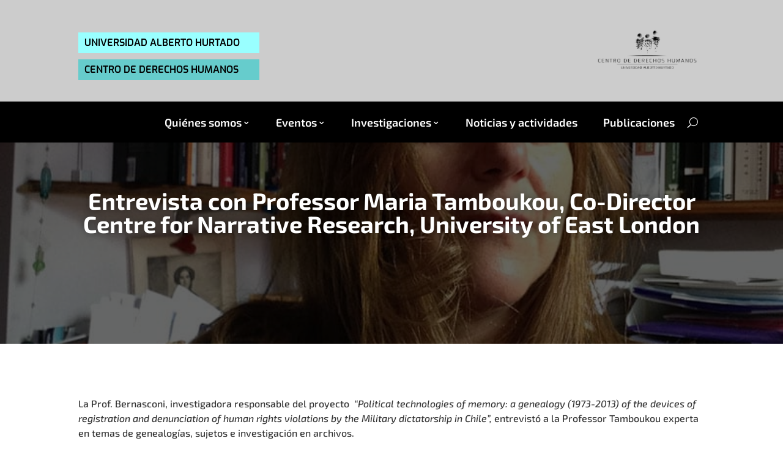

--- FILE ---
content_type: text/css
request_url: https://www.memoriayderechoshumanosuah.org/wp-content/et-cache/128/et-divi-dynamic-tb-4159-tb-4553-tb-4176-128-late.css?ver=1766658787
body_size: 616
content:
@font-face{font-family:ETmodules;font-display:block;src:url(//www.memoriayderechoshumanosuah.org/wp-content/themes/Divi/core/admin/fonts/modules/social/modules.eot);src:url(//www.memoriayderechoshumanosuah.org/wp-content/themes/Divi/core/admin/fonts/modules/social/modules.eot?#iefix) format("embedded-opentype"),url(//www.memoriayderechoshumanosuah.org/wp-content/themes/Divi/core/admin/fonts/modules/social/modules.woff) format("woff"),url(//www.memoriayderechoshumanosuah.org/wp-content/themes/Divi/core/admin/fonts/modules/social/modules.ttf) format("truetype"),url(//www.memoriayderechoshumanosuah.org/wp-content/themes/Divi/core/admin/fonts/modules/social/modules.svg#ETmodules) format("svg");font-weight:400;font-style:normal}

--- FILE ---
content_type: text/css
request_url: https://www.memoriayderechoshumanosuah.org/wp-content/themes/tecnopol/style.css?ver=4.25.1
body_size: 139
content:
/**
 * Theme Name:     Tecnopol
 * Author:         Integratek
 * Template:       Divi
 * Text Domain:	   tecnopol
 * Description:    Tema creado para Tecnologías Políticas de la Memoria UAH basado en Divi
 * Author URI:     https://www.integratek.cl
 */


--- FILE ---
content_type: text/css
request_url: https://www.memoriayderechoshumanosuah.org/wp-content/et-cache/128/et-divi-dynamic-tb-4159-tb-4553-tb-4176-128-late.css
body_size: 616
content:
@font-face{font-family:ETmodules;font-display:block;src:url(//www.memoriayderechoshumanosuah.org/wp-content/themes/Divi/core/admin/fonts/modules/social/modules.eot);src:url(//www.memoriayderechoshumanosuah.org/wp-content/themes/Divi/core/admin/fonts/modules/social/modules.eot?#iefix) format("embedded-opentype"),url(//www.memoriayderechoshumanosuah.org/wp-content/themes/Divi/core/admin/fonts/modules/social/modules.woff) format("woff"),url(//www.memoriayderechoshumanosuah.org/wp-content/themes/Divi/core/admin/fonts/modules/social/modules.ttf) format("truetype"),url(//www.memoriayderechoshumanosuah.org/wp-content/themes/Divi/core/admin/fonts/modules/social/modules.svg#ETmodules) format("svg");font-weight:400;font-style:normal}

--- FILE ---
content_type: image/svg+xml
request_url: https://www.memoriayderechoshumanosuah.org/wp-content/uploads/2021/05/uah-negro.svg
body_size: 5269
content:
<?xml version="1.0" encoding="UTF-8" standalone="no"?> <svg xmlns:dc="http://purl.org/dc/elements/1.1/" xmlns:cc="http://creativecommons.org/ns#" xmlns:rdf="http://www.w3.org/1999/02/22-rdf-syntax-ns#" xmlns:svg="http://www.w3.org/2000/svg" xmlns="http://www.w3.org/2000/svg" xmlns:sodipodi="http://sodipodi.sourceforge.net/DTD/sodipodi-0.dtd" xmlns:inkscape="http://www.inkscape.org/namespaces/inkscape" width="792pt" height="175.591pt" viewBox="0 0 792 175.591" version="1.2" id="svg9" sodipodi:docname="uah negro.svg" inkscape:version="1.0.2 (e86c870879, 2021-01-15, custom)"><metadata id="metadata15"></metadata><defs id="defs13"></defs><g id="surface15005"><path style=" stroke:none;fill-rule:nonzero;fill:rgb(11.372375%,11.372375%,10.588074%);fill-opacity:1;" d="M 446.671875 151.859375 L 446.671875 148.65625 L 435.589844 120.777344 L 435.128906 120.320313 L 430.972656 120.320313 L 430.511719 120.777344 L 419.4375 148.65625 L 419.4375 151.859375 L 419.894531 152.324219 L 422.660156 152.324219 L 423.121094 151.859375 L 425.894531 144.996094 L 426.8125 144.539063 L 439.28125 144.539063 L 440.203125 144.996094 L 442.972656 151.859375 L 443.429688 152.324219 L 446.199219 152.324219 Z M 438.355469 139.980469 L 437.898438 140.433594 L 428.203125 140.433594 L 427.738281 139.980469 L 432.816406 127.179688 L 433.273438 127.179688 Z M 456.644531 151.859375 L 456.644531 120.777344 L 456.179688 120.320313 L 452.5 120.320313 L 452.035156 120.777344 L 452.035156 151.859375 L 452.5 152.324219 L 456.179688 152.324219 Z M 484.71875 140.882813 C 484.71875 133.570313 480.566406 129.003906 474.5625 129.003906 C 470.410156 129.003906 468.558594 131.746094 468.558594 131.746094 L 468.09375 131.746094 L 468.09375 120.777344 L 467.636719 120.320313 L 463.957031 120.320313 L 463.488281 120.777344 L 463.488281 151.859375 L 463.957031 152.324219 L 467.171875 152.324219 L 467.636719 151.859375 L 468.09375 150.035156 L 468.558594 150.035156 C 468.558594 150.035156 470.410156 152.773438 474.5625 152.773438 C 480.566406 152.773438 484.71875 147.753906 484.71875 140.882813 M 480.105469 140.882813 C 480.105469 145.917969 477.800781 148.664063 474.101563 148.664063 C 470.410156 148.664063 468.09375 146.378906 468.09375 140.882813 C 468.09375 135.398438 470.410156 133.117188 474.101563 133.117188 C 477.800781 133.117188 480.105469 135.863281 480.105469 140.882813 M 504.867188 139.0625 L 494.707031 139.0625 L 494.246094 138.605469 C 494.246094 137.238281 494.707031 133.117188 499.789063 133.117188 C 504.867188 133.117188 505.328125 137.238281 505.328125 138.605469 Z M 500.246094 152.773438 C 505.792969 152.773438 509.023438 149.582031 509.476563 145.917969 L 509.023438 145.460938 L 505.328125 145.460938 L 504.867188 145.917969 C 503.941406 148.203125 502.101563 148.664063 500.246094 148.664063 C 494.707031 148.664063 494.246094 144.085938 494.246094 143.175781 L 494.707031 142.714844 L 509.9375 142.714844 L 510.40625 142.261719 L 510.40625 140.882813 C 510.40625 134.496094 507.171875 129.003906 499.789063 129.003906 C 492.398438 129.003906 489.179688 134.496094 489.179688 140.882813 C 489.179688 147.753906 492.863281 152.773438 500.246094 152.773438 M 529.378906 133.117188 L 529.378906 129.917969 L 528.910156 129.46875 L 527.070313 129.46875 C 523.832031 129.46875 522.449219 130.375 521.066406 131.746094 L 520.609375 131.746094 L 520.144531 129.917969 L 519.683594 129.46875 L 516.457031 129.46875 L 516 129.917969 L 516 151.859375 L 516.457031 152.324219 L 520.144531 152.324219 L 520.609375 151.859375 L 520.609375 140.433594 C 520.609375 134.945313 522.910156 133.570313 526.613281 133.570313 L 528.910156 133.570313 Z M 548.082031 151.859375 L 548.082031 148.664063 L 547.628906 148.210938 L 543.933594 148.210938 C 543 148.210938 542.082031 147.753906 542.082031 146.378906 L 542.082031 134.03125 L 542.535156 133.570313 L 547.628906 133.570313 L 548.082031 133.117188 L 548.082031 129.917969 L 547.628906 129.46875 L 542.535156 129.46875 L 542.082031 129.003906 L 542.082031 124.894531 L 541.617188 124.425781 L 537.933594 124.425781 L 537.476563 124.894531 L 537.476563 129.003906 L 537.015625 129.46875 L 533.773438 129.46875 L 533.316406 129.917969 L 533.316406 133.117188 L 533.773438 133.570313 L 537.015625 133.570313 L 537.476563 134.03125 L 537.476563 146.378906 C 537.476563 150.488281 540.699219 152.324219 543.933594 152.324219 L 547.628906 152.324219 Z M 552.023438 140.882813 C 552.023438 148.210938 556.160156 152.773438 563.09375 152.773438 C 570.015625 152.773438 574.164063 148.210938 574.164063 140.882813 C 574.164063 133.570313 570.015625 129.003906 563.09375 129.003906 C 556.160156 129.003906 552.023438 133.570313 552.023438 140.882813 M 556.625 140.882813 C 556.625 135.863281 558.929688 133.117188 563.09375 133.117188 C 567.242188 133.117188 569.554688 135.863281 569.554688 140.882813 C 569.554688 145.917969 567.242188 148.664063 563.09375 148.664063 C 558.929688 148.664063 556.625 145.917969 556.625 140.882813 M 618.386719 151.859375 L 618.386719 120.777344 L 617.929688 120.320313 L 614.242188 120.320313 L 613.777344 120.777344 L 613.777344 133.570313 L 613.320313 134.035156 L 598.078125 134.035156 L 597.609375 133.570313 L 597.609375 120.777344 L 597.15625 120.320313 L 593.460938 120.320313 L 593.007813 120.777344 L 593.007813 151.859375 L 593.460938 152.324219 L 597.15625 152.324219 L 597.609375 151.859375 L 597.609375 138.605469 L 598.078125 138.148438 L 613.320313 138.148438 L 613.777344 138.605469 L 613.777344 151.859375 L 614.242188 152.324219 L 617.929688 152.324219 Z M 645.359375 151.859375 L 645.359375 129.917969 L 644.898438 129.46875 L 641.207031 129.46875 L 640.742188 129.917969 L 640.742188 140.882813 C 640.742188 146.378906 638.429688 148.664063 635.207031 148.664063 C 631.511719 148.664063 630.59375 145.917969 630.59375 143.183594 L 630.59375 129.917969 L 630.132813 129.46875 L 626.4375 129.46875 L 625.976563 129.917969 L 625.976563 143.183594 C 625.976563 148.210938 628.277344 152.773438 634.742188 152.773438 C 638.429688 152.773438 640.289063 150.035156 640.289063 150.035156 L 640.742188 150.035156 L 641.207031 151.859375 L 641.675781 152.324219 L 644.898438 152.324219 Z M 665.628906 133.117188 L 665.628906 129.917969 L 665.164063 129.46875 L 663.320313 129.46875 C 660.097656 129.46875 658.703125 130.375 657.316406 131.746094 L 656.855469 131.746094 L 656.398438 129.917969 L 655.925781 129.46875 L 652.707031 129.46875 L 652.25 129.917969 L 652.25 151.859375 L 652.707031 152.324219 L 656.398438 152.324219 L 656.855469 151.859375 L 656.855469 140.433594 C 656.855469 134.945313 659.160156 133.570313 662.851563 133.570313 L 665.164063 133.570313 Z M 684.328125 151.859375 L 684.328125 148.664063 L 683.878906 148.210938 L 680.175781 148.210938 C 679.25 148.210938 678.332031 147.753906 678.332031 146.378906 L 678.332031 134.03125 L 678.792969 133.570313 L 683.878906 133.570313 L 684.328125 133.117188 L 684.328125 129.917969 L 683.878906 129.46875 L 678.792969 129.46875 L 678.332031 129.003906 L 678.332031 124.894531 L 677.867188 124.425781 L 674.191406 124.425781 L 673.71875 124.894531 L 673.71875 129.003906 L 673.257813 129.46875 L 670.027344 129.46875 L 669.566406 129.917969 L 669.566406 133.117188 L 670.027344 133.570313 L 673.257813 133.570313 L 673.71875 134.03125 L 673.71875 146.378906 C 673.71875 150.488281 676.953125 152.324219 680.175781 152.324219 L 683.878906 152.324219 Z M 708.273438 151.859375 L 708.273438 139.0625 C 708.273438 132.199219 705.960938 129.003906 699.039063 129.003906 C 692.121094 129.003906 689.808594 132.65625 689.808594 135.863281 L 690.269531 136.316406 L 693.960938 136.316406 L 694.425781 135.863281 C 694.425781 134.03125 695.804688 133.117188 699.039063 133.117188 C 702.277344 133.117188 703.660156 134.03125 703.660156 137.242188 L 703.660156 138.148438 L 703.203125 138.605469 C 703.203125 138.605469 701.351563 138.148438 699.039063 138.148438 C 693.039063 138.148438 688.894531 140.433594 688.894531 145.460938 C 688.894531 150.035156 691.65625 152.773438 696.730469 152.773438 C 701.351563 152.773438 703.203125 150.035156 703.203125 150.035156 L 703.660156 150.035156 L 704.117188 151.859375 L 704.582031 152.324219 L 707.808594 152.324219 Z M 703.660156 144.085938 C 703.660156 146.835938 701.351563 148.664063 697.652344 148.664063 C 694.890625 148.664063 693.496094 147.753906 693.496094 145.460938 C 693.496094 143.175781 695.347656 141.804688 699.503906 141.804688 C 701.8125 141.804688 703.203125 142.261719 703.203125 142.261719 L 703.660156 142.714844 Z M 734.839844 151.859375 L 734.839844 120.777344 L 734.386719 120.320313 L 730.695313 120.320313 L 730.226563 120.777344 L 730.226563 131.746094 L 729.773438 131.746094 C 729.773438 131.746094 727.917969 129.003906 723.765625 129.003906 C 717.308594 129.003906 713.621094 134.03125 713.621094 140.882813 C 713.621094 147.753906 717.308594 152.773438 723.765625 152.773438 C 727.917969 152.773438 729.773438 150.035156 729.773438 150.035156 L 730.226563 150.035156 L 730.695313 151.859375 L 731.160156 152.324219 L 734.386719 152.324219 Z M 730.226563 140.882813 C 730.226563 146.378906 727.917969 148.664063 724.230469 148.664063 C 720.53125 148.664063 718.222656 145.917969 718.222656 140.882813 C 718.222656 135.863281 720.53125 133.117188 724.230469 133.117188 C 727.917969 133.117188 730.226563 135.398438 730.226563 140.882813 M 740.496094 140.882813 C 740.496094 148.210938 744.65625 152.773438 751.574219 152.773438 C 758.507813 152.773438 762.648438 148.210938 762.648438 140.882813 C 762.648438 133.570313 758.507813 129.003906 751.574219 129.003906 C 744.65625 129.003906 740.496094 133.570313 740.496094 140.882813 M 745.109375 140.882813 C 745.109375 135.863281 747.425781 133.117188 751.574219 133.117188 C 755.738281 133.117188 758.050781 135.863281 758.050781 140.882813 C 758.050781 145.917969 755.738281 148.664063 751.574219 148.664063 C 747.425781 148.664063 745.109375 145.917969 745.109375 140.882813 " id="path2"></path><path style=" stroke:none;fill-rule:nonzero;fill:rgb(11.372375%,11.372375%,10.588074%);fill-opacity:1;" d="M 445.621094 70.429688 L 445.171875 69.972656 L 441.472656 69.972656 L 441.019531 70.429688 L 441.019531 90.542969 C 441.019531 95.113281 438.707031 98.3125 433.171875 98.3125 C 427.621094 98.3125 425.308594 95.113281 425.308594 90.542969 L 425.308594 70.429688 L 424.859375 69.972656 L 421.175781 69.972656 L 420.699219 70.429688 L 420.699219 90.542969 C 420.699219 97.863281 425.308594 102.421875 433.171875 102.421875 C 441.019531 102.421875 445.621094 97.863281 445.621094 90.542969 Z M 473.226563 101.507813 L 473.226563 88.246094 C 473.226563 82.769531 470.917969 78.652344 464.460938 78.652344 C 460.304688 78.652344 458.445313 81.402344 458.445313 81.402344 L 457.996094 81.402344 L 457.527344 79.574219 L 457.0625 79.113281 L 453.84375 79.113281 L 453.378906 79.574219 L 453.378906 101.507813 L 453.84375 101.964844 L 457.527344 101.964844 L 457.996094 101.507813 L 457.996094 90.542969 C 457.996094 85.050781 459.828125 82.769531 463.992188 82.769531 C 468.148438 82.769531 468.605469 85.964844 468.605469 88.246094 L 468.605469 101.507813 L 469.074219 101.964844 L 472.757813 101.964844 Z M 484.445313 75 L 484.445313 71.339844 L 483.980469 70.894531 L 480.296875 70.894531 L 479.839844 71.339844 L 479.839844 75 L 480.296875 75.460938 L 483.980469 75.460938 Z M 484.445313 101.507813 L 484.445313 79.574219 L 483.980469 79.113281 L 480.296875 79.113281 L 479.839844 79.574219 L 479.839844 101.507813 L 480.296875 101.964844 L 483.980469 101.964844 Z M 510.359375 82.777344 L 510.359375 79.574219 L 509.90625 79.113281 L 507.136719 79.113281 L 506.683594 79.574219 L 500.222656 95.566406 L 499.753906 95.566406 L 493.285156 79.574219 L 492.832031 79.113281 L 490.058594 79.113281 L 489.601563 79.574219 L 489.601563 82.777344 L 497.4375 101.507813 L 497.90625 101.964844 L 502.058594 101.964844 L 502.523438 101.507813 Z M 529.824219 88.71875 L 519.679688 88.71875 L 519.203125 88.261719 C 519.203125 86.875 519.679688 82.769531 524.75 82.769531 C 529.824219 82.769531 530.292969 86.875 530.292969 88.261719 Z M 525.210938 102.421875 C 530.757813 102.421875 533.976563 99.238281 534.441406 95.566406 L 533.976563 95.113281 L 530.292969 95.113281 L 529.824219 95.566406 C 528.910156 97.863281 527.058594 98.3125 525.210938 98.3125 C 519.679688 98.3125 519.203125 93.742188 519.203125 92.824219 L 519.679688 92.371094 L 534.90625 92.371094 L 535.355469 91.914063 L 535.355469 90.542969 C 535.355469 84.144531 532.140625 78.652344 524.75 78.652344 C 517.359375 78.652344 514.140625 84.144531 514.140625 90.542969 C 514.140625 97.390625 517.832031 102.421875 525.210938 102.421875 M 554.339844 82.769531 L 554.339844 79.574219 L 553.886719 79.113281 L 552.03125 79.113281 C 548.804688 79.113281 547.417969 80.027344 546.023438 81.402344 L 545.566406 81.402344 L 545.105469 79.574219 L 544.640625 79.113281 L 541.417969 79.113281 L 540.957031 79.574219 L 540.957031 101.507813 L 541.417969 101.964844 L 545.105469 101.964844 L 545.566406 101.507813 L 545.566406 90.074219 C 545.566406 84.59375 547.882813 83.222656 551.574219 83.222656 L 553.886719 83.222656 Z M 576.660156 95.574219 C 576.660156 91.453125 574.363281 89.617188 569.75 88.710938 C 565.136719 87.796875 563.277344 87.34375 563.277344 85.050781 C 563.277344 83.222656 565.136719 82.769531 567.445313 82.769531 C 570.667969 82.769531 571.59375 84.144531 571.59375 85.523438 L 572.050781 85.964844 L 575.75 85.964844 L 576.203125 85.523438 C 576.203125 80.941406 572.519531 78.652344 567.445313 78.652344 C 560.972656 78.652344 558.671875 81.855469 558.671875 85.050781 C 558.671875 89.167969 561.4375 90.992188 566.054688 91.917969 C 570.667969 92.824219 572.050781 93.289063 572.050781 95.574219 C 572.050781 97.390625 570.667969 98.3125 567.445313 98.3125 C 564.207031 98.3125 562.820313 96.941406 562.820313 94.65625 L 562.367188 94.195313 L 558.671875 94.195313 L 558.210938 94.65625 C 558.210938 99.691406 561.4375 102.421875 567.445313 102.421875 C 573.898438 102.421875 576.660156 99.238281 576.660156 95.574219 M 586.933594 75 L 586.933594 71.339844 L 586.480469 70.894531 L 582.796875 70.894531 L 582.332031 71.339844 L 582.332031 75 L 582.796875 75.460938 L 586.480469 75.460938 Z M 586.933594 101.507813 L 586.933594 79.574219 L 586.480469 79.113281 L 582.796875 79.113281 L 582.332031 79.574219 L 582.332031 101.507813 L 582.796875 101.964844 L 586.480469 101.964844 Z M 613.777344 101.515625 L 613.777344 70.429688 L 613.320313 69.972656 L 609.636719 69.972656 L 609.167969 70.429688 L 609.167969 81.402344 L 608.710938 81.402344 C 608.710938 81.402344 606.867188 78.652344 602.703125 78.652344 C 596.242188 78.652344 592.558594 83.679688 592.558594 90.542969 C 592.558594 97.390625 596.242188 102.421875 602.703125 102.421875 C 606.867188 102.421875 608.710938 99.691406 608.710938 99.691406 L 609.167969 99.691406 L 609.636719 101.515625 L 610.09375 101.964844 L 613.320313 101.964844 Z M 609.167969 90.535156 C 609.167969 96.03125 606.867188 98.3125 603.167969 98.3125 C 599.472656 98.3125 597.15625 95.574219 597.15625 90.542969 C 597.15625 85.523438 599.472656 82.769531 603.167969 82.769531 C 606.867188 82.769531 609.167969 85.050781 609.167969 90.542969 Z M 638.828125 101.515625 L 638.828125 88.71875 C 638.828125 81.855469 636.515625 78.652344 629.597656 78.652344 C 622.667969 78.652344 620.367188 82.304688 620.367188 85.523438 L 620.816406 85.972656 L 624.515625 85.972656 L 624.976563 85.523438 C 624.976563 83.679688 626.359375 82.769531 629.597656 82.769531 C 632.820313 82.769531 634.214844 83.679688 634.214844 86.875 L 634.214844 87.800781 L 633.75 88.253906 C 633.75 88.253906 631.902344 87.800781 629.597656 87.800781 C 623.59375 87.800781 619.433594 90.078125 619.433594 95.113281 C 619.433594 99.691406 622.199219 102.421875 627.28125 102.421875 C 631.902344 102.421875 633.75 99.691406 633.75 99.691406 L 634.214844 99.691406 L 634.671875 101.515625 L 635.128906 101.964844 L 638.355469 101.964844 Z M 634.214844 93.742188 C 634.214844 96.484375 631.902344 98.3125 628.210938 98.3125 C 625.433594 98.3125 624.050781 97.390625 624.050781 95.113281 C 624.050781 92.824219 625.898438 91.445313 630.058594 91.445313 C 632.363281 91.445313 633.75 91.914063 633.75 91.914063 L 634.214844 92.371094 Z M 665.398438 101.515625 L 665.398438 70.429688 L 664.9375 69.972656 L 661.242188 69.972656 L 660.785156 70.429688 L 660.785156 81.402344 L 660.332031 81.402344 C 660.332031 81.402344 658.472656 78.652344 654.308594 78.652344 C 647.851563 78.652344 644.167969 83.679688 644.167969 90.542969 C 644.167969 97.390625 647.851563 102.421875 654.308594 102.421875 C 658.472656 102.421875 660.332031 99.691406 660.332031 99.691406 L 660.785156 99.691406 L 661.242188 101.515625 L 661.714844 101.964844 L 664.9375 101.964844 Z M 660.785156 90.535156 C 660.785156 96.03125 658.472656 98.3125 654.78125 98.3125 C 651.09375 98.3125 648.777344 95.574219 648.777344 90.542969 C 648.777344 85.523438 651.09375 82.769531 654.78125 82.769531 C 658.472656 82.769531 660.785156 85.050781 660.785156 90.542969 Z M 660.785156 90.535156 " id="path4"></path><path style=" stroke:none;fill-rule:nonzero;fill:rgb(11.372375%,11.372375%,10.588074%);fill-opacity:1;" d="M 99.828125 75.101563 L 99.828125 134.03125 C 95.257813 138.203125 88.300781 143.097656 78.78125 143.097656 C 71.09375 143.097656 67.25 138.015625 67.25 130.039063 L 67.25 60.597656 L 64.328125 60.597656 L 29.351563 64.765625 L 29.351563 66.578125 C 40.523438 67.492188 41.804688 68.027344 41.804688 75.101563 L 41.804688 127.6875 C 41.804688 147.628906 53.152344 154.875 66.328125 154.875 C 79.695313 154.875 91.234375 146.714844 99.828125 135.847656 L 100.746094 135.847656 L 101.300781 154.875 L 103.132813 154.875 L 137.726563 150.707031 L 137.726563 148.890625 C 126.5625 147.984375 125.277344 147.445313 125.277344 140.371094 L 125.277344 60.597656 L 122.351563 60.597656 L 83.730469 64.765625 L 83.730469 66.578125 C 98.554688 67.492188 99.828125 68.027344 99.828125 75.101563 M 216.9375 142.003906 L 216.9375 87.96875 C 217.117188 72.570313 205.945313 60.597656 184.355469 60.597656 C 158.726563 60.597656 144.808594 79.457031 144.808594 89.238281 C 144.808594 95.585938 149.941406 98.132813 155.429688 98.132813 C 161.46875 98.132813 165.671875 95.042969 165.671875 91.058594 C 165.671875 85.984375 155.980469 84.347656 155.980469 77.820313 C 155.980469 70.929688 163.851563 65.855469 172.449219 65.855469 C 185.996094 65.855469 191.492188 75.46875 191.492188 86.707031 L 191.492188 105.199219 C 150.664063 107.917969 142.058594 122.605469 142.058594 133.847656 C 142.058594 145.625 149.753906 154.875 163.671875 154.875 C 174.652344 154.875 183.980469 149.25 191.121094 140.371094 L 191.492188 140.371094 L 191.492188 142.917969 C 191.492188 149.441406 195.332031 154.875 204.667969 154.875 C 214.191406 154.875 223.34375 149.984375 230.667969 144.359375 L 230.480469 143.097656 C 227.371094 144.910156 224.253906 146.714844 221.691406 146.714844 C 218.765625 146.714844 216.9375 145.082031 216.9375 142.003906 M 191.492188 107.019531 L 191.492188 138.558594 C 187.644531 141.101563 183.980469 143.453125 179.226563 143.453125 C 171.90625 143.453125 167.871094 138.558594 167.871094 128.222656 C 167.871094 115.179688 174.652344 109 191.492188 107.019531 M 234 151.25 L 234 153.066406 L 284.332031 153.066406 L 284.332031 151.25 C 273.179688 150.34375 271.886719 149.792969 271.886719 143.816406 L 271.886719 81.449219 C 276.640625 76.914063 283.050781 71.296875 290.929688 71.296875 C 300.808594 71.296875 304.472656 77.453125 304.472656 86.53125 L 304.472656 143.816406 C 304.472656 149.792969 303.203125 150.34375 294.585938 151.25 L 294.585938 153.066406 L 342.375 153.066406 L 342.375 151.25 C 331.203125 150.34375 329.921875 149.792969 329.921875 143.816406 L 329.921875 87.796875 C 329.921875 67.855469 318.570313 60.597656 305.382813 60.597656 C 292.027344 60.597656 280.496094 68.761719 271.886719 79.636719 L 270.972656 79.636719 L 271.886719 20.714844 L 270.054688 20.714844 L 234 24.878906 L 234 26.695313 C 245.160156 27.597656 246.453125 28.148438 246.453125 35.222656 L 246.453125 143.816406 C 246.453125 149.792969 245.160156 150.34375 234 151.25 M 405.453125 74.347656 L 405.453125 70.769531 L 404.128906 69.578125 L 400.160156 69.578125 L 398.832031 70.769531 L 354.023438 148.300781 L 354.023438 151.871094 L 355.339844 153.066406 L 359.304688 153.066406 L 360.632813 151.871094 Z M 405.453125 74.347656 " id="path6"></path></g></svg> 

--- FILE ---
content_type: image/svg+xml
request_url: https://www.memoriayderechoshumanosuah.org/wp-content/uploads/2021/05/tecnopol.svg
body_size: 31263
content:
<?xml version="1.0" encoding="UTF-8" standalone="no"?> <svg xmlns:dc="http://purl.org/dc/elements/1.1/" xmlns:cc="http://creativecommons.org/ns#" xmlns:rdf="http://www.w3.org/1999/02/22-rdf-syntax-ns#" xmlns:svg="http://www.w3.org/2000/svg" xmlns="http://www.w3.org/2000/svg" xmlns:sodipodi="http://sodipodi.sourceforge.net/DTD/sodipodi-0.dtd" xmlns:inkscape="http://www.inkscape.org/namespaces/inkscape" width="206.292pt" height="235.415pt" viewBox="0 0 206.292 235.415" version="1.2" id="svg403" sodipodi:docname="tecnopol.svg" inkscape:version="1.0.2 (e86c870879, 2021-01-15, custom)"><metadata id="metadata409"></metadata><defs id="defs407"></defs><g id="surface12789"><path style=" stroke:none;fill-rule:nonzero;fill:rgb(11.299133%,11.299133%,11.299133%);fill-opacity:1;" d="M 187.160156 127.40625 C 187.058594 153.800781 186.949219 180.195313 186.847656 206.589844 C 186.839844 208.203125 186.839844 208.207031 185.179688 208.199219 C 143.523438 208.015625 101.867188 207.835938 60.210938 207.652344 C 58.851563 207.648438 58.851563 207.644531 58.859375 206.320313 C 58.863281 205.050781 58.835938 203.785156 58.890625 202.519531 C 58.925781 201.800781 58.75 201.449219 57.960938 201.5625 C 57.5 201.628906 57.023438 201.5625 56.5625 201.609375 C 55.664063 201.703125 54.90625 201.71875 55.050781 200.425781 C 55.113281 199.847656 54.5625 199.953125 54.246094 200.011719 C 53.191406 200.214844 52.660156 199.871094 52.792969 198.75 C 52.894531 197.878906 52.433594 197.722656 51.71875 197.890625 C 50.945313 198.074219 50.6875 197.800781 50.652344 196.996094 C 50.570313 195.15625 50.527344 195.160156 48.640625 195.160156 C 44.140625 195.160156 39.640625 195.144531 35.140625 195.171875 C 34.417969 195.175781 34.074219 195.066406 34.097656 194.210938 C 34.144531 192.230469 34.097656 192.230469 32.125 192.199219 C 30.894531 192.179688 29.660156 192.109375 28.429688 192.132813 C 27.613281 192.144531 27.285156 191.953125 27.316406 191.019531 C 27.523438 184.789063 27.652344 178.558594 27.8125 172.332031 C 28.054688 163.035156 28.296875 153.742188 28.535156 144.449219 C 28.910156 130.023438 29.285156 115.597656 29.65625 101.171875 C 29.785156 96.078125 29.917969 90.980469 30.035156 85.882813 C 30.046875 85.3125 30.214844 84.929688 30.683594 84.539063 C 32.460938 83.078125 32.511719 80.585938 30.808594 79.03125 C 30.398438 78.652344 30.234375 78.296875 30.246094 77.75 C 30.640625 62.558594 31.011719 47.367188 31.40625 32.175781 C 31.457031 30.125 31.308594 30.542969 33.082031 30.578125 C 37.445313 30.664063 41.8125 30.761719 46.175781 30.890625 C 46.878906 30.910156 47.160156 30.785156 47.175781 29.992188 C 47.257813 25.328125 47.425781 20.664063 47.511719 16 C 47.527344 15.226563 47.710938 14.988281 48.515625 15.011719 C 60.039063 15.332031 71.566406 15.613281 83.09375 15.910156 C 92.484375 16.148438 101.878906 16.390625 111.273438 16.636719 C 128.261719 17.074219 145.25 17.519531 162.238281 17.957031 C 166.269531 18.058594 170.304688 18.183594 174.332031 18.21875 C 175.328125 18.226563 175.535156 18.535156 175.5 19.472656 C 175.328125 24.46875 175.238281 29.464844 175.074219 34.460938 C 175.042969 35.335938 175.238281 35.722656 176.15625 35.511719 C 176.890625 35.339844 177.121094 35.617188 177.140625 36.386719 C 177.210938 39.484375 177.382813 42.582031 177.46875 45.679688 C 177.484375 46.359375 177.675781 46.59375 178.375 46.585938 C 181.042969 46.558594 183.707031 46.628906 186.375 46.582031 C 187.269531 46.566406 187.539063 46.789063 187.53125 47.722656 C 187.445313 59.554688 187.375 71.386719 187.351563 83.214844 C 187.324219 97.945313 187.347656 112.675781 187.347656 127.40625 Z M 187.160156 127.40625 " id="path2"></path><path style=" stroke:none;fill-rule:nonzero;fill:rgb(99.499512%,99.499512%,99.499512%);fill-opacity:1;" d="M 74.914063 35.886719 C 82.597656 35.457031 90.28125 35.046875 97.964844 34.617188 C 106.980469 34.113281 115.996094 33.597656 125.007813 33.09375 C 132.726563 32.660156 140.441406 32.242188 148.160156 31.816406 C 154.582031 31.460938 161 31.121094 167.417969 30.726563 C 168.253906 30.675781 168.433594 30.933594 168.472656 31.683594 C 168.941406 40.566406 169.425781 49.449219 169.921875 58.332031 C 170.492188 68.476563 171.078125 78.621094 171.644531 88.765625 C 172.046875 95.984375 172.4375 103.203125 172.832031 110.421875 C 172.835938 110.421875 172.84375 110.421875 172.847656 110.421875 C 173.410156 120.601563 173.960938 130.78125 174.53125 140.960938 C 175.164063 152.238281 175.808594 163.511719 176.445313 174.789063 C 176.710938 179.511719 176.957031 184.238281 177.246094 188.960938 C 177.285156 189.601563 177.054688 189.753906 176.472656 189.785156 C 169.019531 190.179688 161.566406 190.585938 154.117188 191 C 145.136719 191.5 136.15625 192.015625 127.175781 192.519531 C 119.523438 192.945313 111.871094 193.363281 104.222656 193.792969 C 95.109375 194.300781 85.996094 194.820313 76.878906 195.324219 C 68.796875 195.773438 60.710938 196.203125 52.628906 196.667969 C 51.96875 196.707031 51.777344 196.511719 51.742188 195.863281 C 51.210938 185.882813 50.667969 175.902344 50.109375 165.921875 C 49.476563 154.613281 48.824219 143.304688 48.191406 131.996094 C 47.6875 123.011719 47.214844 114.03125 46.710938 105.046875 C 46.148438 94.9375 45.5625 84.824219 44.996094 74.710938 C 44.496094 65.765625 44.011719 56.816406 43.515625 47.867188 C 43.351563 44.871094 43.203125 41.875 42.972656 38.886719 C 42.90625 37.972656 43.050781 37.644531 44.078125 37.59375 " id="path4"></path><path style=" stroke:none;fill-rule:nonzero;fill:rgb(99.598694%,99.598694%,99.598694%);fill-opacity:1;" d="M 111.488281 17.808594 C 129.605469 18.277344 147.722656 18.746094 165.839844 19.214844 C 168.402344 19.28125 170.96875 19.367188 173.53125 19.398438 C 174.167969 19.40625 174.316406 19.621094 174.296875 20.214844 C 174.148438 25.109375 174.011719 30.007813 173.917969 34.902344 C 173.902344 35.699219 173.449219 35.644531 172.945313 35.628906 C 172.464844 35.609375 171.835938 35.875 171.847656 34.957031 C 171.859375 34.160156 171.707031 33.359375 171.722656 32.5625 C 171.734375 31.851563 171.554688 31.46875 170.769531 31.632813 C 169.792969 31.84375 169.421875 31.40625 169.53125 30.464844 C 169.632813 29.628906 169.304688 29.429688 168.460938 29.480469 C 160.515625 29.960938 152.566406 30.386719 144.617188 30.832031 C 134.441406 31.40625 124.265625 31.964844 114.089844 32.5625 C 103.515625 33.179688 92.9375 33.675781 82.335938 33.558594 C 71.410156 33.441406 60.480469 33.535156 49.550781 33.53125 C 48.269531 33.53125 48.265625 33.53125 48.300781 32.222656 C 48.425781 27.191406 48.574219 22.164063 48.667969 17.132813 C 48.683594 16.371094 48.914063 16.191406 49.644531 16.214844 C 61.265625 16.53125 72.890625 16.824219 84.511719 17.121094 C 93.503906 17.351563 102.496094 17.585938 111.488281 17.816406 Z M 111.488281 17.808594 " id="path6"></path><path style=" stroke:none;fill-rule:nonzero;fill:rgb(99.598694%,99.598694%,99.598694%);fill-opacity:1;" d="M 185.988281 127.429688 C 185.882813 153.492188 185.78125 179.550781 185.675781 205.613281 C 185.671875 207.1875 185.871094 207.015625 184.308594 207.011719 C 143.320313 206.847656 102.328125 206.679688 61.339844 206.511719 C 60.003906 206.507813 60.003906 206.503906 60.011719 205.144531 C 60.019531 204.210938 60.070313 203.277344 60.027344 202.347656 C 59.992188 201.636719 60.28125 201.441406 60.953125 201.421875 C 65.015625 201.300781 69.078125 201.144531 73.140625 200.996094 C 85.292969 200.550781 97.445313 200.101563 109.601563 199.65625 C 119.457031 199.296875 129.3125 198.949219 139.171875 198.589844 C 151.15625 198.148438 163.144531 197.703125 175.132813 197.261719 C 177.429688 197.175781 179.726563 197.066406 182.023438 197.027344 C 182.742188 197.015625 182.996094 196.855469 182.964844 196.074219 C 182.550781 185.351563 182.171875 174.628906 181.78125 163.90625 C 181.421875 154.050781 181.066406 144.195313 180.703125 134.335938 C 180.261719 122.25 179.8125 110.160156 179.371094 98.074219 C 179.011719 88.285156 178.660156 78.492188 178.304688 68.703125 C 178.0625 62.144531 177.824219 55.582031 177.574219 49.023438 C 177.523438 47.726563 177.507813 47.726563 178.835938 47.734375 C 180.964844 47.746094 183.101563 47.800781 185.230469 47.75 C 186.089844 47.730469 186.351563 47.945313 186.347656 48.847656 C 186.273438 59.347656 186.226563 69.84375 186.214844 80.339844 C 186.195313 96.039063 186.210938 111.734375 186.210938 127.429688 Z M 185.988281 127.429688 " id="path8"></path><path style=" stroke:none;fill-rule:nonzero;fill:rgb(99.598694%,99.598694%,99.598694%);fill-opacity:1;" d="M 73.246094 34.816406 C 63.46875 35.359375 53.691406 35.90625 43.917969 36.441406 C 41.636719 36.566406 41.6875 36.542969 41.824219 38.835938 C 42.21875 45.390625 42.566406 51.941406 42.933594 58.496094 C 43.441406 67.578125 43.957031 76.660156 44.464844 85.738281 C 44.886719 93.359375 45.304688 100.976563 45.730469 108.59375 C 46.238281 117.675781 46.753906 126.757813 47.257813 135.839844 C 47.6875 143.523438 48.105469 151.207031 48.535156 158.890625 C 49.039063 167.90625 49.546875 176.921875 50.054688 185.9375 C 50.191406 188.363281 50.3125 190.792969 50.472656 193.21875 C 50.507813 193.773438 50.390625 193.992188 49.789063 193.992188 C 45.191406 193.972656 40.589844 193.972656 35.992188 193.988281 C 35.480469 193.988281 35.246094 193.832031 35.296875 193.304688 C 35.316406 193.074219 35.296875 192.839844 35.296875 192.605469 C 35.296875 140.453125 35.296875 88.296875 35.300781 36.140625 C 35.300781 34.515625 35.109375 34.683594 36.722656 34.683594 C 48.886719 34.679688 61.050781 34.683594 73.214844 34.683594 C 73.226563 34.726563 73.234375 34.773438 73.246094 34.816406 " id="path10"></path><path style=" stroke:none;fill-rule:nonzero;fill:rgb(99.598694%,99.598694%,99.598694%);fill-opacity:1;" d="M 178.960938 118.796875 C 179.332031 128.714844 179.792969 140.96875 180.242188 153.222656 C 180.609375 163.144531 180.957031 173.070313 181.3125 182.992188 C 181.449219 186.921875 181.558594 190.855469 181.757813 194.78125 C 181.800781 195.699219 181.5 195.898438 180.664063 195.925781 C 174.4375 196.125 168.210938 196.359375 161.984375 196.589844 C 149.898438 197.03125 137.8125 197.480469 125.722656 197.921875 C 115.835938 198.285156 105.945313 198.632813 96.054688 198.996094 C 84.070313 199.433594 72.082031 199.882813 60.09375 200.324219 C 59.0625 200.363281 58.027344 200.351563 57 200.421875 C 56.367188 200.46875 56.210938 200.207031 56.171875 199.628906 C 56.042969 197.660156 56.027344 197.664063 57.976563 197.554688 C 71.117188 196.824219 84.257813 196.105469 97.394531 195.34375 C 99.824219 195.203125 102.253906 195.15625 104.6875 195.15625 C 123.382813 195.15625 142.078125 195.15625 160.773438 195.15625 C 162.285156 195.15625 162.089844 195.296875 162.09375 193.8125 C 162.109375 191.683594 162.101563 191.707031 164.261719 191.597656 C 168.71875 191.367188 173.175781 191.089844 177.632813 190.867188 C 178.328125 190.832031 178.519531 190.617188 178.476563 189.917969 C 177.824219 178.746094 177.1875 167.570313 176.5625 156.390625 C 176.0625 147.445313 175.585938 138.492188 175.085938 129.542969 C 174.519531 119.398438 173.933594 109.253906 173.367188 99.109375 C 172.9375 91.425781 172.527344 83.738281 172.097656 76.054688 C 171.597656 67.074219 171.082031 58.09375 170.574219 49.109375 C 170.363281 45.320313 170.164063 41.527344 169.925781 37.734375 C 169.882813 37.066406 170.097656 36.863281 170.738281 36.855469 C 172.238281 36.839844 173.738281 36.796875 175.234375 36.699219 C 175.9375 36.65625 175.980469 37.027344 176 37.542969 C 176.15625 41.9375 176.328125 46.335938 176.488281 50.730469 C 177.007813 64.78125 177.523438 78.832031 178.035156 92.886719 C 178.324219 100.746094 178.597656 108.601563 178.960938 118.796875 " id="path12"></path><path style=" stroke:none;fill-rule:nonzero;fill:rgb(99.598694%,99.598694%,99.598694%);fill-opacity:1;" d="M 34.121094 112.273438 L 34.121094 189.742188 C 34.121094 191.0625 34.121094 191.0625 32.757813 191.03125 C 31.691406 191.007813 30.625 190.941406 29.5625 190.996094 C 28.730469 191.035156 28.496094 190.753906 28.519531 189.925781 C 28.714844 183.601563 28.863281 177.269531 29.023438 170.941406 C 29.277344 160.949219 29.527344 150.960938 29.785156 140.964844 C 30.246094 122.847656 30.714844 104.726563 31.164063 86.609375 C 31.179688 86.007813 31.332031 85.570313 31.777344 85.125 C 33.660156 83.257813 33.703125 80.433594 31.910156 78.460938 C 31.574219 78.09375 31.398438 77.75 31.414063 77.234375 C 31.75 64.511719 32.070313 51.789063 32.394531 39.0625 C 32.449219 36.898438 32.527344 34.734375 32.546875 32.570313 C 32.554688 31.910156 32.773438 31.714844 33.425781 31.734375 C 37.6875 31.859375 41.953125 31.949219 46.21875 32.046875 C 46.683594 32.058594 47.128906 31.976563 47.136719 32.726563 C 47.140625 33.445313 46.816406 33.542969 46.226563 33.539063 C 42.660156 33.523438 39.097656 33.527344 35.53125 33.535156 C 33.886719 33.539063 34.125 33.433594 34.125 34.902344 C 34.121094 60.691406 34.121094 86.480469 34.121094 112.273438 " id="path14"></path><path style=" stroke:none;fill-rule:nonzero;fill:rgb(98.899841%,98.899841%,98.899841%);fill-opacity:1;" d="M 124.824219 193.835938 C 126.96875 193.703125 129.113281 193.554688 131.261719 193.433594 C 140.804688 192.898438 150.351563 192.367188 159.894531 191.835938 C 160.414063 191.808594 161.070313 191.644531 160.902344 192.539063 C 160.800781 193.09375 161.414063 194 160.097656 193.996094 C 148.503906 193.96875 136.90625 193.980469 125.3125 193.976563 C 125.148438 193.976563 124.988281 193.957031 124.824219 193.949219 C 124.824219 193.910156 124.824219 193.875 124.824219 193.835938 " id="path16"></path><path style=" stroke:none;fill-rule:nonzero;fill:rgb(91.299438%,91.299438%,91.299438%);fill-opacity:1;" d="M 169.707031 34.085938 C 169.925781 33.722656 169.246094 32.894531 170.136719 32.875 C 170.945313 32.859375 170.503906 33.695313 170.640625 34.136719 C 170.742188 34.472656 170.691406 34.859375 170.703125 35.222656 C 170.710938 35.464844 170.691406 35.691406 170.375 35.730469 C 170.058594 35.769531 169.855469 35.660156 169.820313 35.328125 C 169.777344 34.929688 169.746094 34.535156 169.707031 34.085938 " id="path18"></path><path style=" stroke:none;fill-rule:nonzero;fill:rgb(97.898865%,97.898865%,97.898865%);fill-opacity:1;" d="M 54.492188 198.800781 C 54.121094 198.851563 53.957031 198.699219 53.9375 198.3125 C 53.925781 197.949219 54.027344 197.769531 54.421875 197.75 C 54.796875 197.734375 54.964844 197.859375 54.96875 198.246094 C 54.972656 198.589844 54.914063 198.839844 54.492188 198.800781 " id="path20"></path><path style=" stroke:none;fill-rule:nonzero;fill:rgb(0.0991821%,0.0991821%,0.0991821%);fill-opacity:1;" d="M 67.386719 142.585938 C 67.320313 144.015625 67.28125 145.445313 67.175781 146.871094 C 67.109375 147.757813 66.429688 148.179688 65.675781 148.402344 C 64.929688 148.621094 64.710938 147.953125 64.480469 147.460938 C 63.25 144.78125 62.652344 141.910156 61.929688 139.078125 C 61.769531 138.449219 61.71875 137.4375 60.988281 137.546875 C 60.398438 137.632813 60.679688 138.640625 60.738281 139.222656 C 60.96875 141.4375 61.28125 143.648438 61.550781 145.859375 C 61.617188 146.421875 61.917969 146.820313 62.308594 147.214844 C 63.117188 148.027344 62.988281 148.746094 61.917969 149.171875 C 60.90625 149.570313 59.816406 149.550781 58.765625 149.339844 C 58.042969 149.195313 57.734375 148.417969 58.246094 147.878906 C 59.296875 146.765625 59.210938 145.480469 59.121094 144.144531 C 58.960938 141.6875 58.808594 139.226563 58.667969 136.765625 C 58.605469 135.65625 58.300781 134.675781 57.347656 133.988281 C 56.785156 133.578125 56.84375 133.105469 57.273438 132.632813 C 58.265625 131.546875 59.5625 131.660156 60.8125 131.832031 C 61.816406 131.96875 62.292969 132.746094 62.507813 133.699219 C 63.085938 136.292969 64.167969 138.75 64.601563 141.390625 C 64.683594 141.894531 64.851563 142.660156 65.398438 142.640625 C 65.941406 142.625 66.03125 141.84375 66.09375 141.34375 C 66.402344 138.808594 66.726563 136.269531 66.902344 133.71875 C 66.976563 132.617188 67.488281 131.976563 68.359375 131.546875 C 69.386719 131.039063 70.503906 131.09375 71.589844 131.304688 C 72.148438 131.414063 72.699219 131.839844 72.167969 132.4375 C 70.414063 134.40625 71.160156 136.738281 71.183594 138.933594 C 71.203125 140.785156 71.519531 142.632813 72.117188 144.417969 C 72.359375 145.140625 72.519531 145.855469 73.078125 146.457031 C 73.675781 147.097656 73.410156 147.878906 72.492188 148.269531 C 71.488281 148.695313 70.410156 148.695313 69.351563 148.488281 C 68.734375 148.367188 68.453125 147.984375 68.921875 147.421875 C 69.710938 146.46875 69.765625 145.359375 69.71875 144.210938 C 69.636719 142.085938 69.613281 139.953125 69.144531 137.863281 C 69.097656 137.636719 69.019531 137.414063 68.957031 137.191406 C 68.902344 136.996094 68.820313 136.769531 68.605469 136.765625 C 68.363281 136.757813 68.335938 137.019531 68.265625 137.199219 C 67.585938 138.933594 67.394531 140.746094 67.386719 142.585938 " id="path22"></path><path style=" stroke:none;fill-rule:nonzero;fill:rgb(2.398682%,2.398682%,2.398682%);fill-opacity:1;" d="M 92.175781 134.867188 C 94.773438 134.144531 97.472656 134.671875 100.085938 134.125 C 101.203125 133.886719 102.304688 134.523438 102.894531 135.726563 C 103.554688 137.082031 103.546875 138.566406 103.699219 140.015625 C 103.753906 140.578125 103.773438 141.152344 103.722656 141.710938 C 103.625 142.855469 104 143.773438 104.792969 144.59375 C 105.441406 145.257813 105.335938 145.746094 104.566406 146.277344 C 104.039063 146.640625 103.4375 146.636719 102.839844 146.660156 C 99.183594 146.785156 95.554688 147.289063 91.910156 147.542969 C 91.390625 147.578125 90.917969 147.457031 90.472656 147.222656 C 90.03125 146.988281 89.796875 146.617188 90.164063 146.171875 C 91.21875 144.898438 91.238281 143.460938 90.96875 141.933594 C 90.835938 141.183594 90.765625 140.410156 90.785156 139.648438 C 90.8125 138.5625 90.363281 137.738281 89.625 137 C 88.898438 136.273438 88.988281 135.757813 89.855469 135.179688 C 90.574219 134.699219 91.367188 134.738281 92.175781 134.867188 " id="path24"></path><path style=" stroke:none;fill-rule:nonzero;fill:rgb(0.0991821%,0.0991821%,0.0991821%);fill-opacity:1;" d="M 157.4375 130.414063 C 160.574219 130.367188 162.789063 132.539063 162.878906 135.28125 C 162.925781 136.640625 163.070313 138.003906 163.179688 139.363281 C 163.25 140.167969 163.734375 140.773438 164.1875 141.390625 C 164.414063 141.699219 164.824219 141.976563 164.488281 142.425781 C 164.179688 142.839844 163.707031 143.277344 163.234375 143.039063 C 161.566406 142.203125 160.089844 142.910156 158.546875 143.410156 C 157.632813 143.707031 156.660156 143.8125 155.6875 143.796875 C 153.671875 143.761719 151.703125 142.039063 151.683594 140.316406 C 151.65625 138.183594 153.398438 136.441406 155.660156 136.410156 C 156.863281 136.394531 158.054688 136.417969 159.160156 135.828125 C 160.386719 135.179688 160.523438 134.398438 159.578125 133.386719 C 158.941406 132.703125 158.125 132.464844 157.230469 132.472656 C 156.667969 132.476563 156.105469 132.539063 155.546875 132.605469 C 154.667969 132.710938 154.433594 133.398438 154.347656 134.105469 C 154.28125 134.648438 154.039063 135.019531 153.667969 135.382813 C 153.082031 135.949219 152.515625 135.9375 151.890625 135.46875 C 151.207031 134.953125 151.128906 134.289063 151.539063 133.617188 C 152.410156 132.1875 153.78125 131.351563 155.300781 130.804688 C 156.097656 130.515625 156.996094 130.488281 157.4375 130.414063 " id="path26"></path><path style=" stroke:none;fill-rule:nonzero;fill:rgb(0.0991821%,0.0991821%,0.0991821%);fill-opacity:1;" d="M 127.742188 138.179688 C 127.796875 138.910156 127.859375 139.640625 127.898438 140.375 C 127.96875 141.679688 128.394531 142.226563 129.636719 142.585938 C 130.179688 142.742188 130.734375 142.875 131.25 143.097656 C 131.847656 143.359375 131.917969 143.820313 131.464844 144.289063 C 131.042969 144.726563 130.53125 145.167969 129.941406 145.171875 C 128.101563 145.183594 126.304688 145.636719 124.472656 145.625 C 123.664063 145.621094 122.585938 145.792969 122.433594 144.695313 C 122.289063 143.660156 123.324219 143.425781 124.097656 143.15625 C 125.582031 142.636719 125.613281 142.648438 125.511719 141.082031 C 125.417969 139.65625 125.277344 138.238281 125.117188 136.820313 C 124.984375 135.648438 124.296875 135.027344 122.9375 134.90625 C 122.292969 134.851563 121.664063 134.769531 121.5625 134.050781 C 121.464844 133.332031 122.109375 133.0625 122.648438 132.789063 C 124 132.101563 125.382813 132.371094 126.746094 132.703125 C 127.359375 132.851563 127.90625 132.804688 128.496094 132.601563 C 129.34375 132.3125 130.210938 132.0625 131.085938 131.871094 C 132.4375 131.574219 133.648438 131.898438 134.707031 132.816406 C 135.558594 133.5625 135.964844 134.699219 135.613281 135.660156 C 135.207031 136.765625 134.34375 137.34375 133.226563 137.542969 C 132.5625 137.664063 132.261719 137.214844 132.078125 136.671875 C 131.984375 136.390625 131.921875 136.09375 131.871094 135.800781 C 131.625 134.382813 130.898438 134 129.539063 134.585938 C 128.351563 135.101563 127.652344 136.496094 127.742188 138.179688 " id="path28"></path><path style=" stroke:none;fill-rule:nonzero;fill:rgb(0.0991821%,0.0991821%,0.0991821%);fill-opacity:1;" d="M 81.21875 142.726563 C 80.917969 142.726563 80.617188 142.714844 80.320313 142.730469 C 79.839844 142.75 79.21875 142.546875 78.988281 143.128906 C 78.730469 143.78125 78.875 144.46875 79.382813 144.984375 C 80.160156 145.765625 81.148438 146.011719 82.222656 145.921875 C 83.347656 145.828125 84.335938 145.351563 85.238281 144.699219 C 85.664063 144.394531 86.121094 144.121094 86.585938 144.542969 C 87.128906 145.035156 86.757813 145.503906 86.453125 145.949219 C 84.371094 149.03125 79.804688 149.292969 77.378906 146.464844 C 74.210938 142.78125 75.070313 137.929688 79.390625 135.710938 C 81.117188 134.820313 82.960938 134.941406 84.589844 136.140625 C 85.738281 136.988281 86.621094 138.035156 86.957031 139.488281 C 87.242188 140.726563 86.921875 141.503906 85.71875 142.0625 C 84.289063 142.726563 82.757813 142.78125 81.21875 142.726563 " id="path30"></path><path style=" stroke:none;fill-rule:nonzero;fill:rgb(0.0991821%,0.0991821%,0.0991821%);fill-opacity:1;" d="M 107.300781 140.015625 C 107.324219 136.539063 109.4375 133.644531 112.78125 132.925781 C 114.804688 132.492188 116.515625 133.5625 117.796875 135.039063 C 119.695313 137.21875 119.984375 139.714844 118.816406 142.394531 C 117.878906 144.539063 116.539063 146.007813 114.054688 146.433594 C 110.871094 146.980469 106.902344 143.296875 107.300781 140.015625 " id="path32"></path><path style=" stroke:none;fill-rule:nonzero;fill:rgb(0.0991821%,0.0991821%,0.0991821%);fill-opacity:1;" d="M 143.226563 144.238281 C 141.808594 144.1875 140.703125 144.292969 139.621094 144.027344 C 139.332031 143.957031 138.992188 143.945313 138.902344 143.59375 C 138.808594 143.21875 139.054688 142.957031 139.320313 142.75 C 139.839844 142.34375 140.457031 142.242188 141.097656 142.183594 C 142.535156 142.054688 142.808594 141.738281 142.726563 140.292969 C 142.625 138.5 142.464844 136.710938 141.964844 134.96875 C 141.734375 134.164063 141.308594 133.726563 140.398438 133.792969 C 139.84375 133.835938 139.265625 133.742188 138.714844 133.632813 C 137.839844 133.460938 137.742188 133.148438 138.265625 132.398438 C 138.730469 131.726563 139.320313 131.296875 140.191406 131.398438 C 140.386719 131.421875 140.59375 131.414063 140.789063 131.398438 C 141.828125 131.304688 141.929688 131.097656 141.410156 130.183594 C 141.246094 129.894531 141.078125 129.609375 140.914063 129.316406 C 140.554688 128.667969 140.5625 128.015625 141.050781 127.457031 C 141.601563 126.832031 142.316406 126.417969 143.175781 126.644531 C 143.964844 126.855469 144.363281 127.546875 144.476563 128.277344 C 144.589844 129.007813 143.957031 129.488281 143.480469 129.914063 C 142.859375 130.46875 142.867188 130.84375 143.488281 131.390625 C 144.398438 132.1875 144.644531 133.300781 144.699219 134.460938 C 144.78125 136.1875 144.851563 137.917969 144.921875 139.648438 C 144.976563 141.027344 145.425781 141.570313 146.800781 141.761719 C 147.355469 141.839844 147.929688 141.789063 148.496094 141.820313 C 149.320313 141.867188 149.601563 142.402344 149.175781 143.105469 C 148.839844 143.664063 148.328125 143.941406 147.691406 143.980469 C 146.097656 144.082031 144.5 144.164063 143.226563 144.238281 " id="path34"></path><path style=" stroke:none;fill-rule:nonzero;fill:rgb(0.19989%,0.19989%,0.19989%);fill-opacity:1;" d="M 127.046875 68.8125 C 126.382813 68.867188 125.71875 68.90625 125.070313 68.6875 C 123.46875 68.140625 123.007813 67.089844 123.554688 65.515625 C 124.109375 63.921875 124.332031 62.234375 124.289063 60.5625 C 124.210938 57.785156 125.699219 56.277344 128.449219 56.648438 C 129.261719 56.761719 130.035156 56.75 130.808594 56.53125 C 131.671875 56.289063 132.15625 56.695313 132.421875 57.433594 C 132.695313 58.195313 132.171875 58.617188 131.585938 58.773438 C 130.824219 58.96875 130.660156 59.441406 130.550781 60.109375 C 130.339844 61.382813 128.496094 62.75 127.191406 62.671875 C 126.824219 62.648438 126.460938 62.636719 126.09375 62.636719 C 125.824219 62.636719 125.539063 62.640625 125.527344 63.027344 C 125.519531 63.332031 125.660156 63.539063 125.960938 63.609375 C 126.585938 63.753906 127.230469 63.832031 127.835938 63.609375 C 129.046875 63.164063 130.199219 63.464844 131.339844 63.84375 C 132.132813 64.109375 132.765625 64.617188 132.84375 65.523438 C 132.921875 66.402344 132.480469 67.066406 131.777344 67.539063 C 130.648438 68.296875 129.378906 68.660156 128.042969 68.808594 C 127.714844 68.84375 127.378906 68.8125 127.046875 68.8125 " id="path36"></path><path style=" stroke:none;fill-rule:nonzero;fill:rgb(0.19989%,0.19989%,0.19989%);fill-opacity:1;" d="M 55.867188 61.667969 C 56.023438 63.523438 56.179688 65.375 56.332031 67.230469 C 56.382813 67.828125 56.75 68.128906 57.300781 68.1875 C 57.625 68.226563 57.964844 68.179688 58.292969 68.132813 C 58.648438 68.078125 58.980469 68.089844 59.160156 68.433594 C 59.347656 68.785156 59.113281 69.085938 58.894531 69.328125 C 58.449219 69.824219 57.851563 70.019531 57.195313 70.039063 C 55.800781 70.070313 54.402344 70.121094 53.019531 70.347656 C 52.640625 70.410156 52.347656 70.300781 52.1875 69.964844 C 52.019531 69.617188 52.175781 69.316406 52.4375 69.074219 C 52.863281 68.683594 53.378906 68.421875 53.917969 68.265625 C 54.519531 68.09375 54.703125 67.734375 54.664063 67.164063 C 54.53125 65.070313 54.425781 62.976563 54.269531 60.882813 C 54.222656 60.226563 54.148438 59.46875 53.195313 59.511719 C 52.273438 59.550781 51.972656 60.183594 51.917969 61 C 51.878906 61.65625 52.039063 62.347656 51.53125 62.90625 C 51.351563 63.101563 51.167969 63.335938 50.875 63.304688 C 50.558594 63.269531 50.460938 62.964844 50.421875 62.714844 C 50.246094 61.59375 50.15625 60.453125 50.417969 59.34375 C 50.609375 58.523438 51.28125 58.070313 52.101563 58 C 53.988281 57.839844 55.882813 57.710938 57.777344 57.640625 C 59.011719 57.59375 59.285156 57.875 59.480469 59.082031 C 59.59375 59.773438 59.6875 60.464844 59.785156 61.15625 C 59.847656 61.570313 59.75 61.949219 59.523438 62.296875 C 59.371094 62.535156 59.152344 62.699219 58.867188 62.6875 C 58.550781 62.679688 58.417969 62.414063 58.355469 62.15625 C 58.199219 61.511719 58.046875 60.863281 57.949219 60.207031 C 57.855469 59.566406 57.496094 59.253906 56.890625 59.234375 C 56.203125 59.210938 55.972656 59.6875 55.925781 60.265625 C 55.886719 60.730469 55.914063 61.199219 55.914063 61.664063 C 55.898438 61.664063 55.882813 61.664063 55.867188 61.667969 " id="path38"></path><path style=" stroke:none;fill-rule:nonzero;fill:rgb(0.19989%,0.19989%,0.19989%);fill-opacity:1;" d="M 94.5625 103.796875 C 94.617188 106.09375 95.027344 108.367188 94.992188 110.667969 C 94.984375 111.15625 95.347656 111.429688 95.65625 111.730469 C 95.921875 111.988281 96.417969 112.152344 96.113281 112.675781 C 95.867188 113.101563 95.480469 113.492188 94.992188 113.339844 C 93.667969 112.929688 92.433594 113.316406 91.164063 113.570313 C 89.558594 113.886719 88.191406 113.039063 87.476563 111.527344 C 86.640625 109.765625 86.875 108.101563 87.703125 106.449219 C 88.324219 105.21875 90.339844 104.335938 91.683594 104.652344 C 92.121094 104.757813 92.613281 105.070313 92.996094 104.660156 C 93.316406 104.316406 93.183594 103.832031 93.027344 103.425781 C 92.820313 102.878906 92.351563 102.765625 91.808594 102.753906 C 91.234375 102.746094 90.414063 102.890625 90.363281 102.101563 C 90.3125 101.34375 91.15625 101.363281 91.707031 101.207031 C 91.960938 101.132813 92.230469 101.097656 92.492188 101.0625 C 93.867188 100.886719 94.496094 101.414063 94.5625 102.800781 C 94.578125 103.132813 94.5625 103.464844 94.5625 103.796875 " id="path40"></path><path style=" stroke:none;fill-rule:nonzero;fill:rgb(0.19989%,0.19989%,0.19989%);fill-opacity:1;" d="M 67.355469 74.636719 C 68.285156 74.488281 69.210938 74.4375 70.140625 74.605469 C 70.921875 74.746094 71.566406 75.074219 72.058594 75.734375 C 72.914063 76.882813 73.550781 78.105469 72.824219 79.507813 C 72.117188 80.875 70.898438 81.574219 69.339844 81.621094 C 69.140625 81.628906 68.941406 81.648438 68.742188 81.675781 C 66.945313 81.933594 66.5 82.757813 67.207031 84.476563 C 67.4375 85.035156 67.875 85.265625 68.429688 85.367188 C 68.796875 85.429688 69.203125 85.535156 69.195313 85.996094 C 69.191406 86.40625 68.855469 86.675781 68.503906 86.761719 C 67.128906 87.097656 65.738281 87.101563 64.347656 86.882813 C 64.113281 86.847656 63.851563 86.761719 63.808594 86.507813 C 63.753906 86.207031 63.976563 85.921875 64.222656 85.898438 C 66.148438 85.742188 65.632813 84.371094 65.578125 83.226563 C 65.488281 81.300781 65.375 79.378906 65.316406 77.453125 C 65.292969 76.652344 64.898438 76.3125 64.167969 76.226563 C 63.796875 76.183594 63.238281 76.347656 63.207031 75.796875 C 63.171875 75.226563 63.664063 74.921875 64.175781 74.828125 C 64.792969 74.714844 65.429688 74.679688 66.058594 74.640625 C 66.488281 74.613281 66.925781 74.636719 67.355469 74.636719 " id="path42"></path><path style=" stroke:none;fill-rule:nonzero;fill:rgb(0.19989%,0.19989%,0.19989%);fill-opacity:1;" d="M 126.535156 102.421875 C 128.347656 102.425781 129.835938 103.84375 129.941406 105.648438 C 129.996094 106.578125 130.089844 107.503906 130.148438 108.433594 C 130.183594 109.03125 130.484375 109.5 130.820313 109.960938 C 130.992188 110.191406 131.28125 110.417969 131.054688 110.746094 C 130.832031 111.0625 130.476563 111.339844 130.121094 111.152344 C 129.070313 110.605469 128.144531 111.011719 127.167969 111.367188 C 126.417969 111.644531 125.605469 111.710938 124.804688 111.65625 C 123.46875 111.570313 122.175781 110.335938 122.203125 109.207031 C 122.238281 107.800781 123.382813 106.65625 124.851563 106.59375 C 125.648438 106.558594 126.441406 106.609375 127.199219 106.257813 C 128.328125 105.726563 128.417969 104.976563 127.410156 104.25 C 126.765625 103.785156 126.050781 103.914063 125.308594 103.921875 C 124.347656 103.933594 124.144531 104.464844 124.003906 105.214844 C 123.914063 105.714844 123.519531 106.050781 123.0625 106.15625 C 122.65625 106.25 122.300781 105.964844 122.078125 105.609375 C 121.777344 105.125 122.011719 104.683594 122.316406 104.332031 C 123.425781 103.054688 124.84375 102.425781 126.535156 102.421875 " id="path44"></path><path style=" stroke:none;fill-rule:nonzero;fill:rgb(0.299072%,0.299072%,0.299072%);fill-opacity:1;" d="M 147.960938 55.476563 C 149.742188 55.453125 151.261719 56.867188 151.398438 58.667969 C 151.457031 59.464844 151.535156 60.257813 151.570313 61.054688 C 151.605469 61.808594 151.832031 62.46875 152.304688 63.074219 C 152.75 63.648438 152.390625 64.421875 151.816406 64.183594 C 150.058594 63.460938 148.609375 64.691406 146.992188 64.734375 C 146.125 64.761719 145.335938 64.652344 144.660156 64.085938 C 143.75 63.328125 143.492188 62.507813 143.820313 61.527344 C 144.226563 60.339844 145.078125 59.679688 146.351563 59.632813 C 147.179688 59.601563 148.011719 59.660156 148.785156 59.253906 C 149.691406 58.773438 149.792969 58.160156 149.046875 57.460938 C 148.421875 56.878906 147.675781 56.976563 146.898438 56.964844 C 145.875 56.953125 145.578125 57.449219 145.4375 58.324219 C 145.363281 58.796875 144.945313 59.136719 144.460938 59.210938 C 144.082031 59.265625 143.746094 59.019531 143.550781 58.695313 C 143.273438 58.234375 143.433594 57.777344 143.75 57.40625 C 144.855469 56.125 146.265625 55.480469 147.960938 55.476563 " id="path46"></path><path style=" stroke:none;fill-rule:nonzero;fill:rgb(0.19989%,0.19989%,0.19989%);fill-opacity:1;" d="M 82.726563 68.394531 C 82.527344 68.410156 82.328125 68.429688 82.128906 68.445313 C 81.789063 68.476563 81.433594 68.503906 81.242188 68.152344 C 81.054688 67.804688 81.378906 67.597656 81.546875 67.375 C 82.035156 66.722656 82.191406 66.015625 82.078125 65.210938 C 81.984375 64.519531 81.925781 63.820313 81.90625 63.121094 C 81.886719 62.40625 81.667969 61.804688 81.074219 61.398438 C 80.316406 60.882813 80.671875 60.480469 81.179688 60.105469 C 81.640625 59.769531 82.175781 59.699219 82.699219 59.902344 C 83.570313 60.246094 84.347656 60.070313 85.179688 59.699219 C 87.273438 58.773438 88.988281 59.757813 89.320313 62.015625 C 89.414063 62.671875 89.519531 63.335938 89.519531 63.996094 C 89.515625 65.042969 89.785156 65.863281 90.796875 66.386719 C 91.390625 66.691406 91.300781 67.375 90.691406 67.828125 C 90.121094 68.253906 87.597656 68.308594 86.992188 67.914063 C 86.527344 67.613281 86.8125 67.324219 87.039063 67.105469 C 88.6875 65.523438 87.921875 63.652344 87.582031 61.894531 C 87.417969 61.050781 86.585938 60.6875 85.691406 60.753906 C 84.851563 60.8125 83.722656 61.867188 83.566406 62.769531 C 83.382813 63.839844 83.609375 64.894531 83.757813 65.949219 C 83.804688 66.296875 84.132813 66.46875 84.414063 66.660156 C 85.183594 67.175781 85.152344 67.652344 84.375 68.140625 C 83.851563 68.46875 83.285156 68.363281 82.726563 68.394531 " id="path48"></path><path style=" stroke:none;fill-rule:nonzero;fill:rgb(0.19989%,0.19989%,0.19989%);fill-opacity:1;" d="M 137.117188 73.625 C 138.960938 73.617188 140.433594 74.980469 140.5625 76.796875 C 140.625 77.660156 140.714844 78.519531 140.753906 79.382813 C 140.785156 80.082031 141.050781 80.667969 141.480469 81.199219 C 141.667969 81.429688 141.902344 81.6875 141.648438 81.992188 C 141.40625 82.277344 141.070313 82.53125 140.691406 82.339844 C 139.71875 81.851563 138.847656 82.160156 137.929688 82.519531 C 137.089844 82.84375 136.179688 82.929688 135.277344 82.835938 C 134.023438 82.710938 132.847656 81.542969 132.847656 80.449219 C 132.84375 79.078125 133.929688 77.898438 135.332031 77.800781 C 136.226563 77.742188 137.132813 77.828125 137.964844 77.394531 C 138.882813 76.914063 138.96875 76.308594 138.21875 75.597656 C 137.128906 74.570313 135.089844 75.015625 134.660156 76.375 C 134.496094 76.894531 134.140625 77.28125 133.636719 77.359375 C 133.246094 77.417969 132.875 77.136719 132.679688 76.753906 C 132.429688 76.253906 132.664063 75.828125 132.976563 75.480469 C 134.074219 74.25 135.460938 73.621094 137.117188 73.625 " id="path50"></path><path style=" stroke:none;fill-rule:nonzero;fill:rgb(0.19989%,0.19989%,0.19989%);fill-opacity:1;" d="M 65.832031 65.808594 C 65.675781 65.808594 65.4375 65.785156 65.207031 65.8125 C 64.8125 65.851563 64.269531 65.605469 64.125 66.214844 C 63.988281 66.78125 64.1875 67.28125 64.6875 67.597656 C 65.433594 68.074219 66.238281 68.140625 67.082031 67.875 C 67.566406 67.726563 68 67.492188 68.414063 67.210938 C 68.722656 67 69.0625 66.75 69.398438 67.078125 C 69.785156 67.457031 69.460938 67.8125 69.238281 68.136719 C 68.199219 69.640625 65.921875 70.1875 64.226563 69.347656 C 62.527344 68.503906 61.367188 65.960938 61.792969 64.074219 C 62.140625 62.53125 64.121094 60.457031 66.152344 60.589844 C 67.804688 60.695313 69.515625 62.195313 69.726563 63.828125 C 69.832031 64.628906 69.398438 65.089844 68.742188 65.375 C 67.84375 65.769531 66.882813 65.859375 65.832031 65.808594 " id="path52"></path><path style=" stroke:none;fill-rule:nonzero;fill:rgb(0.299072%,0.299072%,0.299072%);fill-opacity:1;" d="M 101.710938 109.210938 C 101.542969 109.210938 101.277344 109.195313 101.011719 109.214844 C 100.609375 109.242188 100.074219 109.035156 99.941406 109.648438 C 99.824219 110.179688 100.011719 110.652344 100.460938 110.960938 C 101.292969 111.535156 102.207031 111.578125 103.125 111.207031 C 103.582031 111.023438 104 110.738281 104.4375 110.496094 C 104.714844 110.339844 105.011719 110.25 105.257813 110.507813 C 105.507813 110.765625 105.382813 111.046875 105.230469 111.328125 C 104.257813 113.085938 101.457031 113.707031 99.691406 112.542969 C 98.246094 111.59375 97.269531 109.3125 97.601563 107.65625 C 97.9375 105.980469 99.566406 104.355469 101.21875 104.058594 C 103.140625 103.707031 105.242188 105.230469 105.546875 107.167969 C 105.667969 107.960938 105.308594 108.449219 104.640625 108.757813 C 103.742188 109.164063 102.785156 109.257813 101.710938 109.210938 " id="path54"></path><path style=" stroke:none;fill-rule:nonzero;fill:rgb(0.299072%,0.299072%,0.299072%);fill-opacity:1;" d="M 147.621094 73 C 149.652344 73.128906 149.984375 73.347656 150.296875 74.578125 C 150.441406 75.140625 150.277344 75.542969 149.8125 75.867188 C 149.261719 76.253906 149.011719 75.773438 148.75 75.484375 C 148.058594 74.722656 147.269531 74.25 146.207031 74.414063 C 145.707031 74.492188 145.316406 74.722656 145.285156 75.292969 C 145.253906 75.808594 145.558594 76.066406 146.011719 76.234375 C 146.585938 76.449219 147.1875 76.464844 147.78125 76.445313 C 149.277344 76.398438 150.203125 77.210938 150.859375 78.4375 C 151.3125 79.285156 151.089844 80.050781 150.484375 80.730469 C 149.394531 81.953125 145.609375 82.554688 144.1875 81.738281 C 143.707031 81.460938 143.226563 80.128906 143.417969 79.589844 C 143.703125 78.789063 144.351563 78.699219 145 79.363281 C 146.09375 80.488281 147.214844 80.761719 148.394531 80.199219 C 148.835938 79.988281 149.210938 79.730469 149.1875 79.167969 C 149.15625 78.5625 148.742188 78.300781 148.222656 78.1875 C 147.804688 78.097656 147.371094 78.023438 146.945313 78.011719 C 145.820313 77.980469 144.882813 77.476563 144.03125 76.835938 C 143.226563 76.230469 143.355469 74.804688 144.265625 74.019531 C 145.265625 73.148438 146.433594 72.734375 147.621094 73 " id="path56"></path><path style=" stroke:none;fill-rule:nonzero;fill:rgb(0.19989%,0.19989%,0.19989%);fill-opacity:1;" d="M 157.371094 63.925781 C 156.808594 63.882813 156.441406 63.824219 156.078125 63.828125 C 154.976563 63.84375 154.480469 63.222656 154.261719 62.226563 C 154.128906 61.628906 154.234375 61.160156 154.757813 60.84375 C 155.332031 60.496094 155.597656 61.003906 155.90625 61.324219 C 156.910156 62.359375 158.183594 62.621094 159.324219 62.011719 C 159.726563 61.796875 160.0625 61.523438 160.027344 61.019531 C 159.992188 60.476563 159.621094 60.179688 159.140625 60.066406 C 158.625 59.949219 158.09375 59.882813 157.566406 59.847656 C 156.519531 59.78125 155.644531 59.289063 154.847656 58.691406 C 154.15625 58.175781 154.164063 56.925781 154.828125 56.160156 C 155.554688 55.320313 156.511719 54.878906 157.621094 54.800781 C 158.382813 54.746094 159.132813 54.933594 159.902344 54.90625 C 160.726563 54.875 161.496094 56.710938 161 57.386719 C 160.570313 57.96875 160.121094 58.011719 159.632813 57.421875 C 159.035156 56.710938 158.316406 56.183594 157.328125 56.234375 C 156.726563 56.265625 156.171875 56.433594 156.105469 57.148438 C 156.046875 57.839844 156.585938 58.074219 157.117188 58.175781 C 157.734375 58.292969 158.375 58.300781 159.003906 58.34375 C 160.285156 58.429688 161.582031 59.519531 161.871094 60.761719 C 162.15625 62 160.890625 63.496094 159.261719 63.769531 C 158.578125 63.886719 157.871094 63.886719 157.371094 63.925781 " id="path58"></path><path style=" stroke:none;fill-rule:nonzero;fill:rgb(0.19989%,0.19989%,0.19989%);fill-opacity:1;" d="M 112.84375 62.089844 C 112.890625 59.511719 114.984375 57.125 117.148438 57.179688 C 119.351563 57.234375 121.5 59.515625 121.257813 61.859375 C 120.953125 64.804688 119.523438 66.640625 116.785156 66.601563 C 114.773438 66.570313 112.804688 64.285156 112.84375 62.089844 " id="path60"></path><path style=" stroke:none;fill-rule:nonzero;fill:rgb(0.299072%,0.299072%,0.299072%);fill-opacity:1;" d="M 75.023438 81.992188 C 75.03125 79.425781 77.066406 77 79.238281 76.980469 C 81.421875 76.957031 83.609375 79.183594 83.453125 81.5625 C 83.285156 84.15625 81.925781 86.425781 79.078125 86.40625 C 77.054688 86.394531 75.015625 84.1875 75.023438 81.992188 " id="path62"></path><path style=" stroke:none;fill-rule:nonzero;fill:rgb(0.299072%,0.299072%,0.299072%);fill-opacity:1;" d="M 101.132813 62.496094 C 101.128906 64.894531 99.761719 67.085938 98.292969 67.578125 C 95.136719 68.640625 92.144531 65.847656 92.765625 62.410156 C 93.144531 60.320313 94.5 59.03125 96.449219 58.492188 C 97.816406 58.113281 98.964844 58.902344 99.902344 59.851563 C 100.753906 60.714844 101.121094 61.8125 101.132813 62.496094 " id="path64"></path><path style=" stroke:none;fill-rule:nonzero;fill:rgb(0.299072%,0.299072%,0.299072%);fill-opacity:1;" d="M 116.246094 112.246094 C 115.246094 112.246094 114.25 112.25 113.25 112.246094 C 112.917969 112.242188 112.53125 112.25 112.417969 111.859375 C 112.320313 111.535156 112.625 111.328125 112.816406 111.105469 C 113.191406 110.664063 113.714844 110.753906 114.210938 110.746094 C 115.554688 110.726563 115.835938 110.453125 115.664063 109.144531 C 115.410156 107.167969 115.566406 105.15625 115.148438 103.1875 C 114.960938 102.304688 114.617188 101.785156 113.625 101.960938 C 113.402344 102 113.152344 101.972656 112.929688 101.921875 C 112.464844 101.8125 111.78125 101.894531 111.714844 101.277344 C 111.648438 100.648438 112.222656 100.246094 112.742188 100.066406 C 113.835938 99.683594 114.984375 99.71875 116.085938 100.046875 C 116.765625 100.25 116.863281 100.945313 116.867188 101.539063 C 116.882813 104.035156 117.359375 106.503906 117.25 109.007813 C 117.191406 110.304688 117.484375 110.523438 118.769531 110.425781 C 118.972656 110.410156 119.171875 110.375 119.367188 110.382813 C 119.875 110.40625 120.59375 110.21875 120.605469 110.988281 C 120.617188 111.613281 120.03125 111.949219 119.433594 112 C 118.375 112.09375 117.308594 112.113281 116.242188 112.164063 C 116.246094 112.191406 116.246094 112.21875 116.246094 112.246094 " id="path66"></path><path style=" stroke:none;fill-rule:nonzero;fill:rgb(0.19989%,0.19989%,0.19989%);fill-opacity:1;" d="M 89.234375 85.652344 C 88.371094 85.699219 87.507813 85.761719 86.644531 85.78125 C 86.199219 85.792969 85.53125 85.902344 85.511719 85.308594 C 85.488281 84.722656 86.015625 84.320313 86.640625 84.242188 C 87.03125 84.195313 87.4375 84.238281 87.835938 84.21875 C 88.421875 84.191406 88.808594 83.914063 88.738281 83.285156 C 88.503906 81.039063 88.644531 78.765625 88.167969 76.539063 C 87.992188 75.71875 87.628906 75.289063 86.742188 75.441406 C 86.515625 75.480469 86.277344 75.445313 86.046875 75.425781 C 85.550781 75.382813 84.914063 75.394531 84.78125 74.84375 C 84.644531 74.261719 85.1875 73.855469 85.65625 73.660156 C 86.800781 73.191406 88.007813 73.257813 89.167969 73.582031 C 89.792969 73.757813 89.914063 74.402344 89.917969 74.980469 C 89.933594 77.574219 90.464844 80.136719 90.316406 82.742188 C 90.261719 83.765625 90.691406 84.089844 91.738281 83.972656 C 91.96875 83.945313 92.195313 83.871094 92.425781 83.867188 C 92.917969 83.851563 93.558594 83.761719 93.667969 84.386719 C 93.789063 85.074219 93.160156 85.40625 92.617188 85.496094 C 91.804688 85.632813 90.960938 85.59375 90.132813 85.625 C 89.832031 85.632813 89.53125 85.625 89.234375 85.625 Z M 89.234375 85.652344 " id="path68"></path><path style=" stroke:none;fill-rule:nonzero;fill:rgb(0.19989%,0.19989%,0.19989%);fill-opacity:1;" d="M 106.910156 67.214844 C 105.945313 67.214844 104.980469 67.214844 104.015625 67.214844 C 103.679688 67.214844 103.296875 67.199219 103.167969 66.835938 C 103.039063 66.464844 103.386719 66.242188 103.609375 66.007813 C 104.03125 65.558594 104.589844 65.675781 105.113281 65.664063 C 106.300781 65.636719 106.535156 65.390625 106.394531 64.222656 C 106.167969 62.339844 106.285156 60.429688 105.949219 58.550781 C 105.660156 56.964844 105.667969 56.953125 104.09375 56.886719 C 104.027344 56.882813 103.960938 56.882813 103.894531 56.875 C 103.324219 56.785156 102.464844 56.910156 102.4375 56.171875 C 102.417969 55.5 103.121094 55.027344 103.804688 54.894531 C 104.6875 54.726563 105.601563 54.746094 106.492188 54.890625 C 107.300781 55.019531 107.550781 55.625 107.574219 56.347656 C 107.664063 58.875 108.054688 61.386719 107.957031 63.925781 C 107.90625 65.238281 108.265625 65.523438 109.5625 65.386719 C 109.730469 65.371094 109.894531 65.320313 110.058594 65.324219 C 110.570313 65.328125 111.277344 65.144531 111.324219 65.898438 C 111.367188 66.613281 110.722656 66.929688 110.105469 66.96875 C 109.046875 67.035156 107.976563 66.988281 106.910156 66.988281 Z M 106.910156 67.214844 " id="path70"></path><path style=" stroke:none;fill-rule:nonzero;fill:rgb(0.299072%,0.299072%,0.299072%);fill-opacity:1;" d="M 137.960938 65.457031 C 137.132813 65.507813 136.300781 65.566406 135.46875 65.613281 C 135.136719 65.628906 134.746094 65.660156 134.605469 65.285156 C 134.449219 64.871094 134.789063 64.609375 135.0625 64.371094 C 135.441406 64.046875 135.90625 64.007813 136.382813 64.046875 C 137.027344 64.097656 137.328125 63.75 137.308594 63.15625 C 137.261719 61.792969 137.199219 60.429688 137.082031 59.070313 C 137.023438 58.367188 136.46875 58.210938 135.84375 58.1875 C 135.238281 58.167969 134.339844 58.410156 134.222656 57.632813 C 134.09375 56.800781 135.050781 56.703125 135.648438 56.566406 C 136.410156 56.390625 136.816406 55.964844 137.175781 55.308594 C 137.703125 54.351563 138.300781 53.421875 139.066406 52.621094 C 139.503906 52.160156 140.042969 51.808594 140.617188 52.375 C 141.15625 52.90625 140.816406 53.40625 140.40625 53.847656 C 140.316406 53.949219 140.222656 54.042969 140.132813 54.140625 C 138.941406 55.382813 137.972656 56.574219 138.65625 58.578125 C 139.066406 59.78125 138.828125 61.210938 139.082031 62.527344 C 139.257813 63.449219 139.757813 63.847656 140.671875 63.785156 C 140.769531 63.78125 140.871094 63.789063 140.96875 63.789063 C 141.433594 63.789063 142.046875 63.710938 142.054688 64.339844 C 142.0625 64.933594 141.5625 65.226563 140.953125 65.261719 C 139.953125 65.320313 138.960938 65.398438 137.964844 65.46875 C 137.960938 65.464844 137.960938 65.460938 137.960938 65.457031 " id="path72"></path><path style=" stroke:none;fill-rule:nonzero;fill:rgb(0.19989%,0.19989%,0.19989%);fill-opacity:1;" d="M 98.789063 85.359375 C 97.925781 85.40625 97.058594 85.457031 96.195313 85.496094 C 95.894531 85.507813 95.558594 85.511719 95.40625 85.191406 C 95.234375 84.8125 95.535156 84.566406 95.761719 84.335938 C 96.117188 83.976563 96.582031 83.925781 97.058594 83.964844 C 97.792969 84.03125 98.136719 83.652344 98.109375 82.96875 C 98.0625 81.640625 98.003906 80.308594 97.875 78.984375 C 97.800781 78.160156 97.125 78.078125 96.457031 78.046875 C 95.914063 78.023438 95.136719 78.246094 95.003906 77.542969 C 94.855469 76.761719 95.707031 76.628906 96.234375 76.515625 C 97.136719 76.328125 97.644531 75.835938 98.0625 75.042969 C 98.542969 74.140625 99.121094 73.269531 99.84375 72.523438 C 100.285156 72.066406 100.808594 71.695313 101.394531 72.25 C 101.941406 72.769531 101.621094 73.277344 101.207031 73.722656 C 101.140625 73.796875 101.074219 73.875 101.007813 73.945313 C 99.761719 75.226563 98.695313 76.445313 99.457031 78.550781 C 99.871094 79.703125 99.625 81.113281 99.867188 82.394531 C 100.039063 83.3125 100.503906 83.707031 101.441406 83.660156 C 101.992188 83.632813 102.851563 83.421875 102.832031 84.300781 C 102.8125 85.027344 102.070313 85.191406 101.378906 85.207031 C 100.515625 85.226563 99.652344 85.292969 98.789063 85.339844 C 98.789063 85.347656 98.789063 85.355469 98.789063 85.359375 " id="path74"></path><path style=" stroke:none;fill-rule:nonzero;fill:rgb(0.19989%,0.19989%,0.19989%);fill-opacity:1;" d="M 109.777344 84.34375 C 108.785156 84.375 107.308594 83.253906 107.125 82.285156 C 106.878906 80.980469 106.675781 79.664063 106.558594 78.339844 C 106.480469 77.453125 106.148438 77.046875 105.242188 77.191406 C 105.082031 77.21875 104.910156 77.214844 104.746094 77.230469 C 104.421875 77.269531 104.132813 77.1875 103.976563 76.890625 C 103.804688 76.558594 104.046875 76.324219 104.242188 76.101563 C 104.492188 75.820313 104.8125 75.617188 105.191406 75.605469 C 106.109375 75.574219 106.382813 75.101563 106.273438 74.238281 C 106.210938 73.710938 106.285156 73.164063 106.699219 72.75 C 107.210938 72.238281 107.644531 72.34375 107.863281 73.03125 C 107.914063 73.1875 107.921875 73.359375 107.945313 73.523438 C 108.195313 75.097656 108.253906 75.125 109.820313 75.207031 C 110.332031 75.230469 111.160156 75.035156 111.140625 75.828125 C 111.125 76.519531 110.433594 76.773438 109.730469 76.816406 C 108.390625 76.898438 108.269531 77.019531 108.3125 78.375 C 108.347656 79.433594 108.269531 80.511719 108.683594 81.523438 C 109.234375 82.867188 109.964844 82.992188 110.921875 81.925781 C 111.054688 81.773438 111.179688 81.617188 111.332031 81.488281 C 111.613281 81.234375 111.875 80.777344 112.328125 81.09375 C 112.742188 81.382813 112.714844 81.878906 112.484375 82.269531 C 111.851563 83.34375 110.90625 84.035156 109.777344 84.34375 " id="path76"></path><path style=" stroke:none;fill-rule:nonzero;fill:rgb(0.299072%,0.299072%,0.299072%);fill-opacity:1;" d="M 127.363281 83.324219 C 124.699219 83.238281 122.707031 80.425781 123.339844 77.894531 C 123.777344 76.125 124.96875 74.941406 126.707031 74.378906 C 128.070313 73.933594 129.175781 74.511719 130.152344 75.414063 C 130.589844 75.8125 130.867188 76.320313 130.773438 76.914063 C 130.664063 77.578125 130.136719 77.960938 129.542969 78.085938 C 128.890625 78.222656 128.59375 77.664063 128.425781 77.160156 C 128.144531 76.335938 127.933594 75.53125 126.765625 75.785156 C 125.871094 75.976563 125.332031 76.667969 125.230469 77.851563 C 125.035156 80.164063 125.703125 81.179688 127.613281 81.550781 C 128.546875 81.730469 129.1875 81.167969 129.902344 80.757813 C 130.257813 80.554688 130.625 80.101563 131.027344 80.585938 C 131.445313 81.085938 131.144531 81.546875 130.722656 81.867188 C 129.644531 82.683594 128.457031 83.246094 127.363281 83.324219 " id="path78"></path><path style=" stroke:none;fill-rule:nonzero;fill:rgb(0.299072%,0.299072%,0.299072%);fill-opacity:1;" d="M 73.363281 64.132813 C 73.457031 66.273438 74.203125 67.15625 76.027344 67.289063 C 76.945313 67.351563 77.574219 66.761719 78.273438 66.335938 C 78.570313 66.15625 78.847656 65.9375 79.15625 66.269531 C 79.414063 66.550781 79.410156 66.867188 79.234375 67.191406 C 78.449219 68.664063 74.753906 69.664063 73.476563 68.578125 C 71.457031 66.859375 70.277344 64.066406 72.671875 61.511719 C 74.453125 59.609375 76.585938 59.46875 78.289063 61.101563 C 78.589844 61.394531 78.789063 61.730469 78.894531 62.117188 C 79.136719 62.988281 78.570313 63.4375 77.914063 63.742188 C 77.210938 64.070313 76.851563 63.542969 76.628906 63.003906 C 76.289063 62.1875 76.183594 61.160156 74.867188 61.511719 C 73.835938 61.789063 73.304688 62.707031 73.363281 64.132813 " id="path80"></path><path style=" stroke:none;fill-rule:nonzero;fill:rgb(0.39978%,0.39978%,0.39978%);fill-opacity:1;" d="M 117.007813 83.808594 C 116.554688 83.765625 115.863281 83.699219 115.164063 83.636719 C 114.925781 83.613281 114.648438 83.558594 114.585938 83.320313 C 114.511719 83.035156 114.746094 82.832031 114.96875 82.675781 C 115.371094 82.386719 115.851563 82.402344 116.308594 82.328125 C 116.890625 82.234375 117.34375 81.992188 117.273438 81.300781 C 117.140625 80.042969 117.085938 78.777344 116.761719 77.542969 C 116.585938 76.859375 116.261719 76.480469 115.519531 76.5625 C 115.386719 76.582031 115.242188 76.570313 115.121094 76.527344 C 114.71875 76.382813 113.992188 76.640625 113.992188 76.015625 C 113.992188 75.386719 114.542969 74.992188 115.199219 74.875 C 115.261719 74.863281 115.332031 74.871094 115.398438 74.867188 C 116.683594 74.765625 116.683594 74.765625 116.082031 73.617188 C 115.617188 72.730469 115.851563 72.035156 116.730469 71.679688 C 117.472656 71.382813 118.085938 71.695313 118.378906 72.488281 C 118.628906 73.15625 118.113281 73.484375 117.765625 73.835938 C 117.386719 74.21875 117.3125 74.476563 117.746094 74.863281 C 118.324219 75.378906 118.539063 76.078125 118.570313 76.839844 C 118.621094 78.035156 118.679688 79.234375 118.738281 80.433594 C 118.792969 81.632813 119.085938 81.941406 120.285156 82.066406 C 120.386719 82.074219 120.488281 82.078125 120.585938 82.09375 C 121.039063 82.164063 121.765625 81.855469 121.796875 82.582031 C 121.828125 83.277344 121.210938 83.558594 120.546875 83.601563 C 119.453125 83.671875 118.355469 83.730469 117.007813 83.808594 " id="path82"></path><path style=" stroke:none;fill-rule:nonzero;fill:rgb(0.999451%,0.999451%,0.999451%);fill-opacity:1;" d="M 91.097656 182.371094 C 91.101563 182.960938 89.980469 183.917969 89.238281 183.957031 C 88.664063 183.988281 87.796875 183.140625 87.777344 182.527344 C 87.75 181.886719 88.832031 180.894531 89.554688 180.898438 C 90.199219 180.902344 91.097656 181.757813 91.097656 182.371094 " id="path84"></path><path style=" stroke:none;fill-rule:nonzero;fill:rgb(1.098633%,1.098633%,1.098633%);fill-opacity:1;" d="M 85.445313 182.753906 C 85.421875 183.34375 84.261719 184.28125 83.546875 184.285156 C 82.941406 184.289063 82.128906 183.449219 82.136719 182.828125 C 82.140625 182.171875 83.246094 181.199219 83.945313 181.234375 C 84.585938 181.265625 85.46875 182.160156 85.445313 182.753906 " id="path86"></path><path style=" stroke:none;fill-rule:nonzero;fill:rgb(1.098633%,1.098633%,1.098633%);fill-opacity:1;" d="M 66.988281 182.289063 C 67.636719 182.304688 68.523438 183.183594 68.507813 183.789063 C 68.492188 184.375 67.335938 185.335938 66.621094 185.351563 C 66.0625 185.367188 65.1875 184.480469 65.179688 183.894531 C 65.175781 183.25 66.28125 182.265625 66.988281 182.289063 " id="path88"></path><path style=" stroke:none;fill-rule:nonzero;fill:rgb(0.999451%,0.999451%,0.999451%);fill-opacity:1;" d="M 112.277344 179.527344 C 112.972656 179.613281 113.769531 180.515625 113.675781 181.109375 C 113.582031 181.699219 112.328125 182.617188 111.691406 182.554688 C 111.097656 182.5 110.3125 181.570313 110.378906 181 C 110.457031 180.304688 111.570313 179.4375 112.277344 179.527344 " id="path90"></path><path style=" stroke:none;fill-rule:nonzero;fill:rgb(0.999451%,0.999451%,0.999451%);fill-opacity:1;" d="M 108.035156 181.359375 C 108.015625 181.949219 106.855469 182.886719 106.140625 182.894531 C 105.542969 182.902344 104.726563 182.054688 104.726563 181.4375 C 104.730469 180.785156 105.835938 179.808594 106.535156 179.839844 C 107.175781 179.871094 108.058594 180.761719 108.035156 181.359375 " id="path92"></path><path style=" stroke:none;fill-rule:nonzero;fill:rgb(0.999451%,0.999451%,0.999451%);fill-opacity:1;" d="M 61.335938 182.625 C 61.964844 182.644531 62.871094 183.535156 62.859375 184.128906 C 62.851563 184.753906 61.609375 185.71875 60.875 185.667969 C 60.3125 185.628906 59.546875 184.816406 59.542969 184.242188 C 59.53125 183.59375 60.628906 182.605469 61.335938 182.625 " id="path94"></path><path style=" stroke:none;fill-rule:nonzero;fill:rgb(1.098633%,1.098633%,1.098633%);fill-opacity:1;" d="M 152.078125 90.726563 C 152.09375 91.316406 150.984375 92.269531 150.222656 92.316406 C 149.640625 92.351563 148.773438 91.527344 148.742188 90.910156 C 148.710938 90.28125 149.804688 89.257813 150.511719 89.253906 C 151.132813 89.253906 152.0625 90.125 152.078125 90.726563 " id="path96"></path><path style=" stroke:none;fill-rule:nonzero;fill:rgb(1.098633%,1.098633%,1.098633%);fill-opacity:1;" d="M 129.480469 92.09375 C 129.515625 92.699219 128.453125 93.632813 127.65625 93.699219 C 127.0625 93.75 126.203125 92.964844 126.15625 92.328125 C 126.109375 91.695313 127.171875 90.667969 127.894531 90.648438 C 128.511719 90.632813 129.445313 91.484375 129.480469 92.09375 " id="path98"></path><path style=" stroke:none;fill-rule:nonzero;fill:rgb(1.098633%,1.098633%,1.098633%);fill-opacity:1;" d="M 105.300781 92.042969 C 105.921875 92.023438 106.851563 92.871094 106.890625 93.488281 C 106.929688 94.121094 105.75 95.140625 104.964844 95.085938 C 104.152344 95.023438 103.746094 94.421875 103.582031 93.71875 C 103.441406 93.105469 104.574219 92.066406 105.300781 92.042969 " id="path100"></path><path style=" stroke:none;fill-rule:nonzero;fill:rgb(0.898743%,0.898743%,0.898743%);fill-opacity:1;" d="M 99.691406 92.410156 C 100.339844 92.40625 101.230469 93.25 101.234375 93.871094 C 101.242188 94.472656 100.140625 95.398438 99.378906 95.433594 C 98.769531 95.460938 97.953125 94.671875 97.929688 94.03125 C 97.902344 93.363281 98.9375 92.410156 99.691406 92.410156 " id="path102"></path><path style=" stroke:none;fill-rule:nonzero;fill:rgb(0.999451%,0.999451%,0.999451%);fill-opacity:1;" d="M 72.121094 159.035156 C 72.125 159.632813 71.023438 160.5625 70.265625 160.597656 C 69.667969 160.628906 68.835938 159.820313 68.8125 159.1875 C 68.789063 158.523438 69.828125 157.574219 70.585938 157.574219 C 71.25 157.574219 72.117188 158.394531 72.121094 159.035156 " id="path104"></path><path style=" stroke:none;fill-rule:nonzero;fill:rgb(0.999451%,0.999451%,0.999451%);fill-opacity:1;" d="M 88.019531 96.164063 C 87.425781 96.152344 86.625 95.28125 86.644531 94.664063 C 86.664063 94.035156 87.679688 93.109375 88.367188 93.09375 C 89.0625 93.078125 89.96875 93.980469 89.925781 94.640625 C 89.890625 95.230469 88.710938 96.171875 88.019531 96.164063 " id="path106"></path><path style=" stroke:none;fill-rule:nonzero;fill:rgb(0.999451%,0.999451%,0.999451%);fill-opacity:1;" d="M 82.386719 96.484375 C 81.789063 96.484375 80.960938 95.632813 80.972656 95.027344 C 80.988281 94.421875 82.019531 93.46875 82.699219 93.4375 C 83.363281 93.40625 84.324219 94.324219 84.296875 94.964844 C 84.269531 95.566406 83.121094 96.480469 82.386719 96.484375 " id="path108"></path><path style=" stroke:none;fill-rule:nonzero;fill:rgb(0.799561%,0.799561%,0.799561%);fill-opacity:1;" d="M 78.328125 167.503906 C 78.292969 168.15625 77.070313 169.078125 76.332031 169.003906 C 75.757813 168.949219 75.03125 168.128906 75.042969 167.550781 C 75.054688 166.871094 76.125 165.953125 76.855469 165.988281 C 77.523438 166.019531 78.363281 166.882813 78.328125 167.503906 " id="path110"></path><path style=" stroke:none;fill-rule:nonzero;fill:rgb(0.898743%,0.898743%,0.898743%);fill-opacity:1;" d="M 71.167969 166.34375 C 71.832031 166.355469 72.703125 167.199219 72.699219 167.820313 C 72.691406 168.441406 71.4375 169.425781 70.71875 169.378906 C 70.171875 169.339844 69.386719 168.5 69.375 167.941406 C 69.363281 167.273438 70.421875 166.328125 71.167969 166.34375 " id="path112"></path><path style=" stroke:none;fill-rule:nonzero;fill:rgb(0.999451%,0.999451%,0.999451%);fill-opacity:1;" d="M 65.429688 97.554688 C 64.835938 97.546875 64.042969 96.679688 64.058594 96.058594 C 64.078125 95.429688 65.089844 94.5 65.773438 94.484375 C 66.460938 94.472656 67.375 95.375 67.332031 96.03125 C 67.296875 96.621094 66.117188 97.566406 65.429688 97.554688 " id="path114"></path><path style=" stroke:none;fill-rule:nonzero;fill:rgb(0.999451%,0.999451%,0.999451%);fill-opacity:1;" d="M 61.707031 96.308594 C 61.71875 96.914063 60.617188 97.835938 59.847656 97.871094 C 59.25 97.902344 58.402344 97.09375 58.382813 96.472656 C 58.359375 95.835938 59.449219 94.832031 60.15625 94.832031 C 60.785156 94.835938 61.695313 95.699219 61.707031 96.308594 " id="path116"></path><path style=" stroke:none;fill-rule:nonzero;fill:rgb(1.298523%,1.298523%,1.298523%);fill-opacity:1;" d="M 67.046875 168.113281 C 67.074219 168.699219 65.988281 169.65625 65.21875 169.722656 C 64.636719 169.773438 63.789063 168.976563 63.738281 168.335938 C 63.691406 167.691406 64.738281 166.675781 65.46875 166.660156 C 66.089844 166.644531 67.015625 167.5 67.046875 168.113281 " id="path118"></path><path style=" stroke:none;fill-rule:nonzero;fill:rgb(0.898743%,0.898743%,0.898743%);fill-opacity:1;" d="M 110.933594 91.707031 C 111.570313 91.679688 112.476563 92.488281 112.523438 93.125 C 112.570313 93.753906 111.410156 94.761719 110.632813 94.769531 C 110.054688 94.773438 109.226563 93.90625 109.230469 93.292969 C 109.234375 92.664063 110.230469 91.738281 110.933594 91.707031 " id="path120"></path><path style=" stroke:none;fill-rule:nonzero;fill:rgb(0.999451%,0.999451%,0.999451%);fill-opacity:1;" d="M 134.710938 178.121094 C 135.367188 178.113281 136.257813 178.929688 136.28125 179.558594 C 136.304688 180.183594 135.089844 181.234375 134.347656 181.152344 C 133.558594 181.0625 133.128906 180.476563 132.980469 179.761719 C 132.847656 179.132813 133.964844 178.132813 134.710938 178.121094 " id="path122"></path><path style=" stroke:none;fill-rule:nonzero;fill:rgb(0.799561%,0.799561%,0.799561%);fill-opacity:1;" d="M 133.683594 90.332031 C 134.367188 90.398438 135.171875 91.277344 135.109375 91.890625 C 135.046875 92.480469 133.828125 93.410156 133.164063 93.371094 C 132.5625 93.335938 131.785156 92.445313 131.824219 91.84375 C 131.871094 91.144531 132.957031 90.261719 133.683594 90.332031 " id="path124"></path><path style=" stroke:none;fill-rule:nonzero;fill:rgb(0.999451%,0.999451%,0.999451%);fill-opacity:1;" d="M 113.105469 173.441406 C 113.101563 174.039063 111.984375 174.96875 111.238281 174.996094 C 110.644531 175.019531 109.808594 174.191406 109.796875 173.570313 C 109.78125 172.902344 110.832031 171.964844 111.582031 171.96875 C 112.238281 171.976563 113.113281 172.820313 113.105469 173.441406 " id="path126"></path><path style=" stroke:none;fill-rule:nonzero;fill:rgb(0.999451%,0.999451%,0.999451%);fill-opacity:1;" d="M 88.945313 173.363281 C 89.605469 173.347656 90.484375 174.144531 90.511719 174.792969 C 90.539063 175.417969 89.351563 176.445313 88.59375 176.378906 C 87.789063 176.3125 87.375 175.714844 87.226563 175.007813 C 87.09375 174.359375 88.175781 173.386719 88.945313 173.363281 " id="path128"></path><path style=" stroke:none;fill-rule:nonzero;fill:rgb(0.898743%,0.898743%,0.898743%);fill-opacity:1;" d="M 156.222656 88.929688 C 156.890625 88.964844 157.734375 89.824219 157.703125 90.445313 C 157.675781 91.035156 156.507813 91.980469 155.808594 91.984375 C 155.234375 91.984375 154.398438 91.101563 154.40625 90.503906 C 154.414063 89.828125 155.492188 88.894531 156.222656 88.929688 " id="path130"></path><path style=" stroke:none;fill-rule:nonzero;fill:rgb(1.098633%,1.098633%,1.098633%);fill-opacity:1;" d="M 84.878906 175.144531 C 84.898438 175.722656 83.792969 176.691406 83.039063 176.753906 C 82.464844 176.800781 81.597656 175.984375 81.554688 175.355469 C 81.507813 174.703125 82.554688 173.710938 83.300781 173.699219 C 83.9375 173.6875 84.855469 174.527344 84.878906 175.144531 " id="path132"></path><path style=" stroke:none;fill-rule:nonzero;fill:rgb(0.999451%,0.999451%,0.999451%);fill-opacity:1;" d="M 66.378906 174.757813 C 67.042969 174.753906 67.90625 175.566406 67.917969 176.207031 C 67.929688 176.835938 66.726563 177.820313 65.980469 177.789063 C 65.425781 177.765625 64.640625 176.957031 64.617188 176.382813 C 64.585938 175.714844 65.621094 174.761719 66.378906 174.757813 " id="path134"></path><path style=" stroke:none;fill-rule:nonzero;fill:rgb(0.999451%,0.999451%,0.999451%);fill-opacity:1;" d="M 157.339844 176.730469 C 158 176.742188 158.878906 177.589844 158.875 178.207031 C 158.867188 178.824219 157.609375 179.867188 156.902344 179.753906 C 156.128906 179.632813 155.6875 179.058594 155.570313 178.332031 C 155.464844 177.679688 156.597656 176.714844 157.339844 176.730469 " id="path136"></path><path style=" stroke:none;fill-rule:nonzero;fill:rgb(1.098633%,1.098633%,1.098633%);fill-opacity:1;" d="M 60.351563 178.148438 C 59.777344 178.132813 58.9375 177.230469 58.960938 176.652344 C 58.984375 176.039063 60.03125 175.101563 60.707031 175.085938 C 61.386719 175.070313 62.328125 176 62.28125 176.632813 C 62.234375 177.210938 61.019531 178.164063 60.351563 178.148438 " id="path138"></path><path style=" stroke:none;fill-rule:nonzero;fill:rgb(0.799561%,0.799561%,0.799561%);fill-opacity:1;" d="M 94.074219 92.773438 C 94.753906 92.789063 95.574219 93.609375 95.5625 94.257813 C 95.550781 94.863281 94.441406 95.785156 93.703125 95.800781 C 93.097656 95.816406 92.308594 95.007813 92.300781 94.355469 C 92.289063 93.664063 93.308594 92.753906 94.074219 92.773438 " id="path140"></path><path style=" stroke:none;fill-rule:nonzero;fill:rgb(0.698853%,0.698853%,0.698853%);fill-opacity:1;" d="M 162.992188 176.378906 C 163.65625 176.386719 164.511719 177.222656 164.507813 177.855469 C 164.503906 178.5 163.304688 179.445313 162.546875 179.402344 C 161.984375 179.371094 161.226563 178.5625 161.214844 177.980469 C 161.203125 177.308594 162.242188 176.367188 162.992188 176.378906 " id="path142"></path><path style=" stroke:none;fill-rule:nonzero;fill:rgb(1.098633%,1.098633%,1.098633%);fill-opacity:1;" d="M 66.480469 159.40625 C 66.464844 159.980469 65.296875 160.949219 64.59375 160.96875 C 64.019531 160.984375 63.164063 160.117188 63.15625 159.515625 C 63.148438 158.855469 64.230469 157.894531 64.957031 157.917969 C 65.617188 157.9375 66.496094 158.796875 66.480469 159.40625 " id="path144"></path><path style=" stroke:none;fill-rule:nonzero;fill:rgb(0.898743%,0.898743%,0.898743%);fill-opacity:1;" d="M 160.441406 42.625 C 160.46875 43.21875 159.398438 44.160156 158.617188 44.226563 C 158.019531 44.273438 157.179688 43.503906 157.128906 42.855469 C 157.074219 42.191406 158.085938 41.222656 158.859375 41.203125 C 159.507813 41.183594 160.410156 41.996094 160.441406 42.625 " id="path146"></path><path style=" stroke:none;fill-rule:nonzero;fill:rgb(0.999451%,0.999451%,0.999451%);fill-opacity:1;" d="M 89.074219 157.984375 C 89.078125 158.5625 87.949219 159.527344 87.214844 159.570313 C 86.644531 159.605469 85.78125 158.769531 85.75 158.152344 C 85.71875 157.492188 86.765625 156.53125 87.519531 156.527344 C 88.175781 156.527344 89.066406 157.363281 89.074219 157.984375 " id="path148"></path><path style=" stroke:none;fill-rule:nonzero;fill:rgb(0.799561%,0.799561%,0.799561%);fill-opacity:1;" d="M 105.992188 156.984375 C 105.96875 157.582031 104.820313 158.515625 104.109375 158.519531 C 103.511719 158.519531 102.707031 157.675781 102.710938 157.050781 C 102.71875 156.386719 103.8125 155.421875 104.511719 155.460938 C 105.171875 155.496094 106.019531 156.367188 105.992188 156.984375 " id="path150"></path><path style=" stroke:none;fill-rule:nonzero;fill:rgb(0.698853%,0.698853%,0.698853%);fill-opacity:1;" d="M 99.382813 164.589844 C 100.035156 164.585938 100.910156 165.410156 100.921875 166.042969 C 100.933594 166.6875 99.757813 167.679688 98.988281 167.605469 C 98.183594 167.527344 97.773438 166.9375 97.648438 166.21875 C 97.535156 165.566406 98.632813 164.59375 99.382813 164.589844 " id="path152"></path><path style=" stroke:none;fill-rule:nonzero;fill:rgb(0.898743%,0.898743%,0.898743%);fill-opacity:1;" d="M 93.738281 164.949219 C 94.402344 164.949219 95.28125 165.777344 95.289063 166.402344 C 95.296875 167.027344 94.0625 168.0625 93.332031 167.96875 C 92.546875 167.867188 92.117188 167.28125 91.984375 166.5625 C 91.867188 165.917969 92.988281 164.945313 93.738281 164.949219 " id="path154"></path><path style=" stroke:none;fill-rule:nonzero;fill:rgb(0.799561%,0.799561%,0.799561%);fill-opacity:1;" d="M 79.207031 175.519531 C 79.210938 176.128906 78.117188 177.054688 77.355469 177.082031 C 76.746094 177.105469 75.9375 176.304688 75.917969 175.660156 C 75.898438 175.007813 76.964844 174.023438 77.683594 174.03125 C 78.324219 174.039063 79.203125 174.902344 79.207031 175.519531 " id="path156"></path><path style=" stroke:none;fill-rule:nonzero;fill:rgb(0.799561%,0.799561%,0.799561%);fill-opacity:1;" d="M 153.21875 178.542969 C 153.21875 179.132813 152.085938 180.085938 151.351563 180.113281 C 150.769531 180.136719 149.929688 179.300781 149.910156 178.679688 C 149.894531 178.03125 150.984375 177.035156 151.691406 177.050781 C 152.324219 177.066406 153.222656 177.941406 153.21875 178.542969 " id="path158"></path><path style=" stroke:none;fill-rule:nonzero;fill:rgb(0.799561%,0.799561%,0.799561%);fill-opacity:1;" d="M 144.875 89.617188 C 145.527344 89.617188 146.40625 90.457031 146.414063 91.085938 C 146.421875 91.722656 145.21875 92.714844 144.460938 92.632813 C 143.660156 92.546875 143.25 91.960938 143.132813 91.238281 C 143.023438 90.589844 144.132813 89.617188 144.875 89.617188 " id="path160"></path><path style=" stroke:none;fill-rule:nonzero;fill:rgb(0.898743%,0.898743%,0.898743%);fill-opacity:1;" d="M 136.265625 42.597656 C 136.917969 42.578125 137.816406 43.390625 137.847656 44.019531 C 137.882813 44.644531 136.703125 45.632813 135.925781 45.625 C 135.328125 45.621094 134.515625 44.761719 134.535156 44.152344 C 134.550781 43.523438 135.5625 42.617188 136.265625 42.597656 " id="path162"></path><path style=" stroke:none;fill-rule:nonzero;fill:rgb(1.098633%,1.098633%,1.098633%);fill-opacity:1;" d="M 106.023438 172.320313 C 106.699219 172.386719 107.53125 173.289063 107.460938 173.878906 C 107.386719 174.464844 106.152344 175.398438 105.5 175.359375 C 104.914063 175.324219 104.105469 174.410156 104.148438 173.832031 C 104.203125 173.144531 105.308594 172.25 106.023438 172.320313 " id="path164"></path><path style=" stroke:none;fill-rule:nonzero;fill:rgb(0.999451%,0.999451%,0.999451%);fill-opacity:1;" d="M 128.707031 181.503906 C 128.105469 181.496094 127.304688 180.636719 127.324219 180.019531 C 127.339844 179.410156 128.378906 178.460938 129.050781 178.441406 C 129.71875 178.421875 130.660156 179.351563 130.621094 179.988281 C 130.582031 180.585938 129.40625 181.515625 128.707031 181.503906 " id="path166"></path><path style=" stroke:none;fill-rule:nonzero;fill:rgb(0.698853%,0.698853%,0.698853%);fill-opacity:1;" d="M 140.402344 177.773438 C 141.066406 177.785156 141.921875 178.617188 141.914063 179.25 C 141.90625 179.894531 140.703125 180.84375 139.953125 180.796875 C 139.390625 180.765625 138.632813 179.953125 138.625 179.371094 C 138.613281 178.695313 139.652344 177.761719 140.402344 177.773438 " id="path168"></path><path style=" stroke:none;fill-rule:nonzero;fill:rgb(0.799561%,0.799561%,0.799561%);fill-opacity:1;" d="M 121.953125 94.039063 C 121.34375 94.058594 120.535156 93.261719 120.519531 92.621094 C 120.507813 91.953125 121.558594 91.003906 122.300781 91.011719 C 122.949219 91.019531 123.828125 91.875 123.820313 92.496094 C 123.816406 93.097656 122.707031 94.011719 121.953125 94.039063 " id="path170"></path><path style=" stroke:none;fill-rule:nonzero;fill:rgb(0.698853%,0.698853%,0.698853%);fill-opacity:1;" d="M 161.78125 88.589844 C 162.457031 88.570313 163.304688 89.34375 163.335938 90.007813 C 163.367188 90.65625 162.226563 91.625 161.445313 91.613281 C 160.828125 91.605469 160.058594 90.78125 160.074219 90.140625 C 160.085938 89.488281 161.054688 88.609375 161.78125 88.589844 " id="path172"></path><path style=" stroke:none;fill-rule:nonzero;fill:rgb(0.799561%,0.799561%,0.799561%);fill-opacity:1;" d="M 57.761719 124.6875 C 57.78125 125.3125 56.738281 126.210938 55.941406 126.257813 C 55.316406 126.292969 54.523438 125.535156 54.492188 124.875 C 54.464844 124.203125 55.480469 123.234375 56.226563 123.226563 C 56.863281 123.21875 57.742188 124.054688 57.761719 124.6875 " id="path174"></path><path style=" stroke:none;fill-rule:nonzero;fill:rgb(0.698853%,0.698853%,0.698853%);fill-opacity:1;" d="M 140.617188 121.039063 C 140.015625 121.050781 139.1875 120.21875 139.1875 119.605469 C 139.1875 118.992188 140.191406 118.050781 140.890625 118.007813 C 141.566406 117.964844 142.511719 118.847656 142.5 119.507813 C 142.484375 120.113281 141.363281 121.027344 140.617188 121.039063 " id="path176"></path><path style=" stroke:none;fill-rule:nonzero;fill:rgb(0.698853%,0.698853%,0.698853%);fill-opacity:1;" d="M 116.675781 91.378906 C 117.363281 91.402344 118.175781 92.222656 118.15625 92.875 C 118.136719 93.480469 117.015625 94.394531 116.28125 94.40625 C 115.671875 94.410156 114.890625 93.59375 114.890625 92.949219 C 114.886719 92.257813 115.917969 91.351563 116.675781 91.378906 " id="path178"></path><path style=" stroke:none;fill-rule:nonzero;fill:rgb(0.698853%,0.698853%,0.698853%);fill-opacity:1;" d="M 139.226563 89.980469 C 139.910156 89.984375 140.738281 90.777344 140.746094 91.4375 C 140.75 92.082031 139.5625 93.09375 138.820313 92.996094 C 138.035156 92.894531 137.601563 92.335938 137.496094 91.59375 C 137.398438 90.917969 138.457031 89.980469 139.226563 89.980469 " id="path180"></path><path style=" stroke:none;fill-rule:nonzero;fill:rgb(0.698853%,0.698853%,0.698853%);fill-opacity:1;" d="M 95.21875 180.566406 C 95.890625 180.574219 96.734375 181.398438 96.726563 182.035156 C 96.722656 182.675781 95.511719 183.679688 94.777344 183.574219 C 93.996094 183.464844 93.5625 182.902344 93.46875 182.164063 C 93.378906 181.480469 94.453125 180.554688 95.21875 180.566406 " id="path182"></path><path style=" stroke:none;fill-rule:nonzero;fill:rgb(0.698853%,0.698853%,0.698853%);fill-opacity:1;" d="M 98.308594 46.46875 C 98.332031 47.074219 97.265625 48 96.480469 48.046875 C 95.878906 48.085938 95.035156 47.304688 94.996094 46.671875 C 94.957031 46.03125 96.015625 45.035156 96.746094 45.023438 C 97.386719 45.011719 98.28125 45.835938 98.308594 46.46875 " id="path184"></path><path style=" stroke:none;fill-rule:nonzero;fill:rgb(0.898743%,0.898743%,0.898743%);fill-opacity:1;" d="M 103.9375 46.191406 C 103.914063 46.800781 102.78125 47.71875 102.054688 47.71875 C 101.441406 47.71875 100.660156 46.890625 100.671875 46.25 C 100.679688 45.578125 101.761719 44.625 102.464844 44.664063 C 103.125 44.703125 103.960938 45.574219 103.9375 46.191406 " id="path186"></path><path style=" stroke:none;fill-rule:nonzero;fill:rgb(0.698853%,0.698853%,0.698853%);fill-opacity:1;" d="M 77.925781 184.621094 C 77.304688 184.640625 76.519531 183.855469 76.507813 183.203125 C 76.492188 182.523438 77.519531 181.585938 78.269531 181.597656 C 78.933594 181.605469 79.777344 182.433594 79.773438 183.078125 C 79.773438 183.699219 78.699219 184.59375 77.925781 184.621094 " id="path188"></path><path style=" stroke:none;fill-rule:nonzero;fill:rgb(0.898743%,0.898743%,0.898743%);fill-opacity:1;" d="M 113.675781 43.992188 C 114.328125 43.976563 115.226563 44.785156 115.261719 45.414063 C 115.292969 46.039063 114.109375 47.027344 113.332031 47.023438 C 112.742188 47.015625 111.921875 46.148438 111.941406 45.542969 C 111.957031 44.917969 112.972656 44.011719 113.675781 43.992188 " id="path190"></path><path style=" stroke:none;fill-rule:nonzero;fill:rgb(0.799561%,0.799561%,0.799561%);fill-opacity:1;" d="M 130.613281 42.9375 C 131.261719 42.917969 132.148438 43.730469 132.179688 44.367188 C 132.207031 45.003906 131.042969 46.050781 130.28125 45.976563 C 129.496094 45.898438 129.058594 45.324219 128.917969 44.601563 C 128.792969 43.945313 129.847656 42.964844 130.613281 42.9375 " id="path192"></path><path style=" stroke:none;fill-rule:nonzero;fill:rgb(0.698853%,0.698853%,0.698853%);fill-opacity:1;" d="M 101.796875 174.148438 C 101.785156 174.757813 100.667969 175.679688 99.925781 175.691406 C 99.316406 175.703125 98.519531 174.882813 98.515625 174.246094 C 98.507813 173.589844 99.59375 172.613281 100.296875 172.640625 C 100.945313 172.664063 101.808594 173.53125 101.796875 174.148438 " id="path194"></path><path style=" stroke:none;fill-rule:nonzero;fill:rgb(0.898743%,0.898743%,0.898743%);fill-opacity:1;" d="M 143.492188 43.683594 C 143.519531 44.289063 142.445313 45.210938 141.660156 45.261719 C 141.054688 45.296875 140.214844 44.519531 140.179688 43.882813 C 140.140625 43.246094 141.210938 42.238281 141.933594 42.230469 C 142.566406 42.21875 143.46875 43.058594 143.492188 43.683594 " id="path196"></path><path style=" stroke:none;fill-rule:nonzero;fill:rgb(0.898743%,0.898743%,0.898743%);fill-opacity:1;" d="M 135.699219 172 C 135.730469 172.601563 134.671875 173.527344 133.878906 173.59375 C 133.285156 173.644531 132.4375 172.863281 132.390625 172.222656 C 132.339844 171.570313 133.363281 170.597656 134.128906 170.574219 C 134.777344 170.554688 135.667969 171.367188 135.699219 172 " id="path198"></path><path style=" stroke:none;fill-rule:nonzero;fill:rgb(0.898743%,0.898743%,0.898743%);fill-opacity:1;" d="M 169.566406 169.917969 C 169.585938 170.53125 168.527344 171.464844 167.753906 171.519531 C 167.160156 171.5625 166.328125 170.765625 166.292969 170.121094 C 166.253906 169.46875 167.292969 168.46875 168.019531 168.457031 C 168.648438 168.445313 169.546875 169.292969 169.566406 169.917969 " id="path200"></path><path style=" stroke:none;fill-rule:nonzero;fill:rgb(0.799561%,0.799561%,0.799561%);fill-opacity:1;" d="M 54.519531 95.203125 C 55.171875 95.207031 56.054688 96.050781 56.054688 96.671875 C 56.050781 97.304688 54.832031 98.308594 54.085938 98.210938 C 53.296875 98.113281 52.875 97.535156 52.761719 96.808594 C 52.65625 96.152344 53.765625 95.195313 54.519531 95.203125 " id="path202"></path><path style=" stroke:none;fill-rule:nonzero;fill:rgb(0.799561%,0.799561%,0.799561%);fill-opacity:1;" d="M 71.480469 94.167969 C 72.164063 94.183594 72.984375 95 72.972656 95.652344 C 72.960938 96.253906 71.847656 97.179688 71.109375 97.195313 C 70.503906 97.210938 69.714844 96.394531 69.707031 95.75 C 69.695313 95.058594 70.714844 94.148438 71.480469 94.167969 " id="path204"></path><path style=" stroke:none;fill-rule:nonzero;fill:rgb(0.799561%,0.799561%,0.799561%);fill-opacity:1;" d="M 78.640625 95.238281 C 78.667969 95.839844 77.597656 96.769531 76.816406 96.828125 C 76.210938 96.871094 75.382813 96.101563 75.335938 95.457031 C 75.289063 94.792969 76.304688 93.824219 77.070313 93.804688 C 77.722656 93.789063 78.613281 94.601563 78.640625 95.238281 " id="path206"></path><path style=" stroke:none;fill-rule:nonzero;fill:rgb(0.999451%,0.999451%,0.999451%);fill-opacity:1;" d="M 88.113281 165.273438 C 88.757813 165.292969 89.644531 166.167969 89.632813 166.773438 C 89.621094 167.386719 88.351563 168.441406 87.660156 168.320313 C 86.898438 168.183594 86.445313 167.625 86.34375 166.882813 C 86.253906 166.242188 87.410156 165.25 88.113281 165.273438 " id="path208"></path><path style=" stroke:none;fill-rule:nonzero;fill:rgb(0.698853%,0.698853%,0.698853%);fill-opacity:1;" d="M 71.65625 177.421875 C 71.035156 177.417969 70.269531 176.601563 70.285156 175.957031 C 70.300781 175.316406 71.285156 174.417969 71.992188 174.394531 C 72.703125 174.375 73.585938 175.242188 73.550781 175.925781 C 73.519531 176.542969 72.398438 177.429688 71.65625 177.421875 " id="path210"></path><path style=" stroke:none;fill-rule:nonzero;fill:rgb(0.898743%,0.898743%,0.898743%);fill-opacity:1;" d="M 159.449219 118.4375 C 159.453125 119.023438 158.332031 119.96875 157.585938 120.007813 C 156.996094 120.039063 156.15625 119.222656 156.132813 118.59375 C 156.101563 117.925781 157.140625 116.980469 157.902344 116.980469 C 158.5625 116.980469 159.445313 117.8125 159.449219 118.4375 " id="path212"></path><path style=" stroke:none;fill-rule:nonzero;fill:rgb(0.59967%,0.59967%,0.59967%);fill-opacity:1;" d="M 121.582031 166.21875 C 120.976563 166.199219 120.1875 165.339844 120.222656 164.734375 C 120.257813 164.097656 121.273438 163.199219 121.96875 163.195313 C 122.667969 163.1875 123.566406 164.089844 123.511719 164.742188 C 123.457031 165.359375 122.304688 166.242188 121.582031 166.21875 " id="path214"></path><path style=" stroke:none;fill-rule:nonzero;fill:rgb(0.59967%,0.59967%,0.59967%);fill-opacity:1;" d="M 144.238281 164.824219 C 143.636719 164.84375 142.8125 164.027344 142.808594 163.402344 C 142.800781 162.785156 143.785156 161.847656 144.492188 161.800781 C 145.171875 161.75 146.117188 162.621094 146.109375 163.285156 C 146.101563 163.890625 144.996094 164.804688 144.238281 164.824219 " id="path216"></path><path style=" stroke:none;fill-rule:nonzero;fill:rgb(0.799561%,0.799561%,0.799561%);fill-opacity:1;" d="M 60.808594 159.804688 C 60.761719 160.410156 59.585938 161.324219 58.886719 161.300781 C 58.28125 161.277344 57.5 160.417969 57.53125 159.800781 C 57.558594 159.136719 58.679688 158.1875 59.363281 158.25 C 60.03125 158.308594 60.855469 159.195313 60.808594 159.804688 " id="path218"></path><path style=" stroke:none;fill-rule:nonzero;fill:rgb(0.898743%,0.898743%,0.898743%);fill-opacity:1;" d="M 148.132813 119.128906 C 148.140625 119.742188 147.0625 120.664063 146.292969 120.699219 C 145.683594 120.726563 144.878906 119.933594 144.859375 119.285156 C 144.835938 118.621094 145.886719 117.636719 146.609375 117.644531 C 147.242188 117.652344 148.125 118.511719 148.132813 119.128906 " id="path220"></path><path style=" stroke:none;fill-rule:nonzero;fill:rgb(0.898743%,0.898743%,0.898743%);fill-opacity:1;" d="M 147.195313 44.933594 C 146.578125 44.910156 145.824219 44.058594 145.859375 43.421875 C 145.890625 42.785156 146.917969 41.867188 147.59375 41.871094 C 148.28125 41.875 149.175781 42.796875 149.121094 43.449219 C 149.070313 44.046875 147.882813 44.964844 147.195313 44.933594 " id="path222"></path><path style=" stroke:none;fill-rule:nonzero;fill:rgb(0.898743%,0.898743%,0.898743%);fill-opacity:1;" d="M 94.710938 157.691406 C 94.675781 158.328125 93.429688 159.269531 92.707031 159.199219 C 92.144531 159.148438 91.390625 158.304688 91.402344 157.742188 C 91.414063 157.070313 92.492188 156.148438 93.226563 156.179688 C 93.890625 156.207031 94.746094 157.078125 94.710938 157.691406 " id="path224"></path><path style=" stroke:none;fill-rule:nonzero;fill:rgb(0.698853%,0.698853%,0.698853%);fill-opacity:1;" d="M 168.230469 179.042969 C 167.601563 179.03125 166.851563 178.210938 166.878906 177.566406 C 166.90625 176.925781 167.902344 176.023438 168.597656 176.007813 C 169.289063 175.996094 170.179688 176.894531 170.136719 177.5625 C 170.097656 178.179688 168.964844 179.0625 168.230469 179.042969 " id="path226"></path><path style=" stroke:none;fill-rule:nonzero;fill:rgb(0.898743%,0.898743%,0.898743%);fill-opacity:1;" d="M 125.535156 120.570313 C 125.511719 121.183594 124.386719 122.09375 123.652344 122.09375 C 123.03125 122.09375 122.257813 121.273438 122.269531 120.628906 C 122.28125 119.953125 123.355469 119.003906 124.0625 119.042969 C 124.722656 119.082031 125.558594 119.949219 125.535156 120.570313 " id="path228"></path><path style=" stroke:none;fill-rule:nonzero;fill:rgb(0.799561%,0.799561%,0.799561%);fill-opacity:1;" d="M 81.875 156.847656 C 82.511719 156.855469 83.402344 157.722656 83.410156 158.332031 C 83.414063 158.957031 82.175781 160 81.460938 159.898438 C 80.6875 159.785156 80.246094 159.222656 80.132813 158.484375 C 80.035156 157.84375 81.164063 156.839844 81.875 156.847656 " id="path230"></path><path style=" stroke:none;fill-rule:nonzero;fill:rgb(0.799561%,0.799561%,0.799561%);fill-opacity:1;" d="M 129.769531 118.71875 C 130.46875 118.792969 131.25 119.660156 131.175781 120.289063 C 131.109375 120.882813 129.894531 121.804688 129.238281 121.761719 C 128.640625 121.722656 127.867188 120.824219 127.914063 120.226563 C 127.964844 119.53125 129.058594 118.644531 129.769531 118.71875 " id="path232"></path><path style=" stroke:none;fill-rule:nonzero;fill:rgb(0.698853%,0.698853%,0.698853%);fill-opacity:1;" d="M 122.863281 171.246094 C 123.496094 171.25 124.386719 172.113281 124.390625 172.730469 C 124.394531 173.355469 123.171875 174.394531 122.449219 174.292969 C 121.671875 174.179688 121.230469 173.617188 121.121094 172.878906 C 121.023438 172.238281 122.144531 171.238281 122.863281 171.246094 " id="path234"></path><path style=" stroke:none;fill-rule:nonzero;fill:rgb(0.698853%,0.698853%,0.698853%);fill-opacity:1;" d="M 75.890625 160.238281 C 75.261719 160.253906 74.488281 159.472656 74.480469 158.8125 C 74.476563 158.167969 75.425781 157.261719 76.152344 157.210938 C 76.84375 157.164063 77.757813 158.019531 77.75 158.703125 C 77.746094 159.324219 76.660156 160.21875 75.890625 160.238281 " id="path236"></path><path style=" stroke:none;fill-rule:nonzero;fill:rgb(0.698853%,0.698853%,0.698853%);fill-opacity:1;" d="M 98.4375 158.847656 C 97.808594 158.835938 97.054688 158.015625 97.078125 157.371094 C 97.101563 156.726563 98.089844 155.828125 98.792969 155.8125 C 99.492188 155.796875 100.378906 156.683594 100.339844 157.355469 C 100.300781 157.972656 99.171875 158.859375 98.4375 158.847656 " id="path238"></path><path style=" stroke:none;fill-rule:nonzero;fill:rgb(0.898743%,0.898743%,0.898743%);fill-opacity:1;" d="M 110.113281 155.136719 C 110.769531 155.140625 111.660156 155.980469 111.660156 156.59375 C 111.664063 157.207031 110.410156 158.261719 109.699219 158.160156 C 108.921875 158.050781 108.488281 157.472656 108.359375 156.75 C 108.246094 156.101563 109.359375 155.132813 110.113281 155.136719 " id="path240"></path><path style=" stroke:none;fill-rule:nonzero;fill:rgb(0.498962%,0.498962%,0.498962%);fill-opacity:1;" d="M 166.757813 163.429688 C 166.148438 163.40625 165.363281 162.542969 165.402344 161.9375 C 165.445313 161.304688 166.472656 160.40625 167.15625 160.402344 C 167.855469 160.402344 168.753906 161.3125 168.695313 161.964844 C 168.636719 162.582031 167.480469 163.457031 166.757813 163.429688 " id="path242"></path><path style=" stroke:none;fill-rule:nonzero;fill:rgb(0.898743%,0.898743%,0.898743%);fill-opacity:1;" d="M 163.0625 162.199219 C 163.085938 162.792969 162.007813 163.730469 161.226563 163.792969 C 160.644531 163.839844 159.785156 163.039063 159.738281 162.410156 C 159.691406 161.757813 160.730469 160.78125 161.488281 160.765625 C 162.140625 160.753906 163.039063 161.566406 163.0625 162.199219 " id="path244"></path><path style=" stroke:none;fill-rule:nonzero;fill:rgb(0.698853%,0.698853%,0.698853%);fill-opacity:1;" d="M 155.480469 164.15625 C 154.894531 164.144531 154.089844 163.261719 154.109375 162.65625 C 154.132813 162.027344 155.148438 161.109375 155.839844 161.097656 C 156.53125 161.085938 157.445313 161.996094 157.394531 162.644531 C 157.347656 163.234375 156.160156 164.171875 155.480469 164.15625 " id="path246"></path><path style=" stroke:none;fill-rule:nonzero;fill:rgb(0.799561%,0.799561%,0.799561%);fill-opacity:1;" d="M 153.277344 41.554688 C 153.957031 41.574219 154.785156 42.40625 154.765625 43.046875 C 154.75 43.65625 153.632813 44.582031 152.902344 44.59375 C 152.300781 44.605469 151.503906 43.777344 151.496094 43.140625 C 151.488281 42.453125 152.523438 41.535156 153.277344 41.554688 " id="path248"></path><path style=" stroke:none;fill-rule:nonzero;fill:rgb(0.698853%,0.698853%,0.698853%);fill-opacity:1;" d="M 115.757813 154.785156 C 116.410156 154.78125 117.289063 155.609375 117.300781 156.238281 C 117.3125 156.875 116.121094 157.835938 115.355469 157.808594 C 114.800781 157.789063 114.015625 156.980469 113.992188 156.40625 C 113.960938 155.75 115.011719 154.789063 115.757813 154.785156 " id="path250"></path><path style=" stroke:none;fill-rule:nonzero;fill:rgb(0.898743%,0.898743%,0.898743%);fill-opacity:1;" d="M 138.941406 162.160156 C 139.601563 162.171875 140.480469 163.019531 140.472656 163.636719 C 140.464844 164.261719 139.222656 165.234375 138.492188 165.1875 C 137.9375 165.152344 137.15625 164.320313 137.148438 163.757813 C 137.132813 163.09375 138.195313 162.148438 138.941406 162.160156 " id="path252"></path><path style=" stroke:none;fill-rule:nonzero;fill:rgb(0.999451%,0.999451%,0.999451%);fill-opacity:1;" d="M 126.535156 44.753906 C 126.539063 45.367188 125.457031 46.285156 124.691406 46.324219 C 124.085938 46.351563 123.277344 45.550781 123.257813 44.90625 C 123.238281 44.242188 124.296875 43.253906 125.011719 43.265625 C 125.652344 43.277344 126.527344 44.132813 126.535156 44.753906 " id="path254"></path><path style=" stroke:none;fill-rule:nonzero;fill:rgb(0.898743%,0.898743%,0.898743%);fill-opacity:1;" d="M 120.898438 45.066406 C 120.929688 45.675781 119.875 46.597656 119.078125 46.652344 C 118.472656 46.695313 117.628906 45.921875 117.585938 45.289063 C 117.542969 44.652344 118.59375 43.648438 119.328125 43.628906 C 119.96875 43.609375 120.863281 44.433594 120.898438 45.066406 " id="path256"></path><path style=" stroke:none;fill-rule:nonzero;fill:rgb(0.698853%,0.698853%,0.698853%);fill-opacity:1;" d="M 72.566406 181.960938 C 73.230469 181.9375 74.09375 182.710938 74.132813 183.367188 C 74.171875 184.003906 73.023438 185.035156 72.246094 184.976563 C 71.445313 184.914063 71.019531 184.339844 70.878906 183.617188 C 70.746094 182.949219 71.777344 181.988281 72.566406 181.960938 " id="path258"></path><path style=" stroke:none;fill-rule:nonzero;fill:rgb(0.799561%,0.799561%,0.799561%);fill-opacity:1;" d="M 116.304688 163.554688 C 116.960938 163.542969 117.855469 164.355469 117.882813 164.984375 C 117.910156 165.605469 116.703125 166.644531 115.949219 166.574219 C 115.144531 166.5 114.730469 165.898438 114.578125 165.195313 C 114.4375 164.558594 115.546875 163.570313 116.304688 163.554688 " id="path260"></path><path style=" stroke:none;fill-rule:nonzero;fill:rgb(0.799561%,0.799561%,0.799561%);fill-opacity:1;" d="M 109.585938 45.796875 C 109.589844 46.410156 108.511719 47.339844 107.75 47.382813 C 107.164063 47.414063 106.335938 46.597656 106.3125 45.960938 C 106.28125 45.292969 107.316406 44.328125 108.0625 44.332031 C 108.714844 44.332031 109.582031 45.167969 109.585938 45.796875 " id="path262"></path><path style=" stroke:none;fill-rule:nonzero;fill:rgb(0.698853%,0.698853%,0.698853%);fill-opacity:1;" d="M 86.996094 47.230469 C 86.976563 47.824219 85.835938 48.765625 85.121094 48.777344 C 84.539063 48.785156 83.714844 47.929688 83.714844 47.316406 C 83.714844 46.644531 84.785156 45.695313 85.507813 45.726563 C 86.171875 45.75 87.019531 46.605469 86.996094 47.230469 " id="path264"></path><path style=" stroke:none;fill-rule:nonzero;fill:rgb(0.898743%,0.898743%,0.898743%);fill-opacity:1;" d="M 81.347656 47.578125 C 81.328125 48.191406 80.207031 49.105469 79.46875 49.109375 C 78.851563 49.109375 78.078125 48.296875 78.082031 47.648438 C 78.085938 46.972656 79.15625 46.019531 79.867188 46.058594 C 80.523438 46.09375 81.367188 46.960938 81.347656 47.578125 " id="path266"></path><path style=" stroke:none;fill-rule:nonzero;fill:rgb(0.898743%,0.898743%,0.898743%);fill-opacity:1;" d="M 132.742188 153.746094 C 133.40625 153.769531 134.277344 154.625 134.253906 155.238281 C 134.230469 155.816406 133.058594 156.769531 132.355469 156.78125 C 131.777344 156.792969 130.9375 155.929688 130.933594 155.324219 C 130.933594 154.652344 132 153.722656 132.742188 153.746094 " id="path268"></path><path style=" stroke:none;fill-rule:nonzero;fill:rgb(0.898743%,0.898743%,0.898743%);fill-opacity:1;" d="M 138.398438 153.386719 C 139.054688 153.410156 139.917969 154.277344 139.894531 154.890625 C 139.871094 155.492188 138.730469 156.40625 138 156.414063 C 137.402344 156.421875 136.574219 155.574219 136.582031 154.964844 C 136.585938 154.300781 137.667969 153.363281 138.398438 153.386719 " id="path270"></path><path style=" stroke:none;fill-rule:nonzero;fill:rgb(0.698853%,0.698853%,0.698853%);fill-opacity:1;" d="M 82.074219 168.65625 C 81.441406 168.648438 80.683594 167.839844 80.699219 167.195313 C 80.71875 166.511719 81.785156 165.578125 82.5 165.621094 C 83.164063 165.660156 83.992188 166.527344 83.960938 167.152344 C 83.933594 167.773438 82.816406 168.664063 82.074219 168.65625 " id="path272"></path><path style=" stroke:none;fill-rule:nonzero;fill:rgb(0.698853%,0.698853%,0.698853%);fill-opacity:1;" d="M 100.835938 180.199219 C 101.496094 180.195313 102.351563 181.011719 102.363281 181.660156 C 102.378906 182.316406 101.222656 183.292969 100.441406 183.21875 C 99.640625 183.136719 99.230469 182.558594 99.117188 181.832031 C 99.007813 181.164063 100.082031 180.203125 100.835938 180.199219 " id="path274"></path><path style=" stroke:none;fill-rule:nonzero;fill:rgb(0.59967%,0.59967%,0.59967%);fill-opacity:1;" d="M 75.714844 47.867188 C 75.738281 48.472656 74.667969 49.394531 73.882813 49.445313 C 73.285156 49.480469 72.441406 48.695313 72.40625 48.0625 C 72.371094 47.417969 73.421875 46.429688 74.160156 46.417969 C 74.800781 46.40625 75.695313 47.238281 75.714844 47.867188 " id="path276"></path><path style=" stroke:none;fill-rule:nonzero;fill:rgb(0.898743%,0.898743%,0.898743%);fill-opacity:1;" d="M 155.277344 152.351563 C 155.933594 152.339844 156.824219 153.160156 156.84375 153.789063 C 156.863281 154.40625 155.636719 155.457031 154.90625 155.375 C 154.117188 155.28125 153.6875 154.699219 153.546875 153.980469 C 153.421875 153.328125 154.507813 152.359375 155.277344 152.351563 " id="path278"></path><path style=" stroke:none;fill-rule:nonzero;fill:rgb(0.698853%,0.698853%,0.698853%);fill-opacity:1;" d="M 119.320313 180.621094 C 119.328125 181.234375 118.257813 182.148438 117.484375 182.191406 C 116.886719 182.226563 116.0625 181.425781 116.039063 180.789063 C 116.015625 180.109375 117.023438 179.171875 117.789063 179.167969 C 118.453125 179.167969 119.3125 179.984375 119.320313 180.621094 " id="path280"></path><path style=" stroke:none;fill-rule:nonzero;fill:rgb(0.799561%,0.799561%,0.799561%);fill-opacity:1;" d="M 160.90625 151.992188 C 161.546875 151.96875 162.445313 152.777344 162.484375 153.414063 C 162.523438 154.023438 161.472656 154.949219 160.675781 155.015625 C 160.074219 155.0625 159.226563 154.292969 159.171875 153.652344 C 159.117188 153.011719 160.152344 152.019531 160.90625 151.992188 " id="path282"></path><path style=" stroke:none;fill-rule:nonzero;fill:rgb(0.59967%,0.59967%,0.59967%);fill-opacity:1;" d="M 123.105469 181.832031 C 122.476563 181.847656 121.703125 181.070313 121.691406 180.410156 C 121.679688 179.773438 122.628906 178.859375 123.359375 178.804688 C 124.042969 178.757813 124.964844 179.609375 124.960938 180.292969 C 124.957031 180.917969 123.878906 181.808594 123.105469 181.832031 " id="path284"></path><path style=" stroke:none;fill-rule:nonzero;fill:rgb(0.898743%,0.898743%,0.898743%);fill-opacity:1;" d="M 156.757813 169.179688 C 157.410156 169.183594 158.289063 170.023438 158.289063 170.648438 C 158.289063 171.28125 157.078125 172.242188 156.328125 172.203125 C 155.769531 172.175781 154.992188 171.363281 154.976563 170.789063 C 154.953125 170.132813 156.011719 169.175781 156.757813 169.179688 " id="path286"></path><path style=" stroke:none;fill-rule:nonzero;fill:rgb(0.898743%,0.898743%,0.898743%);fill-opacity:1;" d="M 151.101563 169.53125 C 151.761719 169.535156 152.648438 170.375 152.648438 170.992188 C 152.648438 171.605469 151.390625 172.660156 150.683594 172.554688 C 149.910156 172.441406 149.472656 171.867188 149.347656 171.144531 C 149.234375 170.492188 150.351563 169.527344 151.101563 169.53125 " id="path288"></path><path style=" stroke:none;fill-rule:nonzero;fill:rgb(0.898743%,0.898743%,0.898743%);fill-opacity:1;" d="M 145.453125 169.851563 C 146.089844 169.855469 146.972656 170.714844 146.976563 171.335938 C 146.980469 171.972656 145.765625 173.007813 145.039063 172.898438 C 144.265625 172.785156 143.824219 172.226563 143.714844 171.488281 C 143.617188 170.839844 144.730469 169.84375 145.453125 169.851563 " id="path290"></path><path style=" stroke:none;fill-rule:nonzero;fill:rgb(0.799561%,0.799561%,0.799561%);fill-opacity:1;" d="M 57.207031 47.449219 C 57.839844 47.4375 58.734375 48.277344 58.757813 48.902344 C 58.785156 49.546875 57.621094 50.5625 56.851563 50.488281 C 56.054688 50.410156 55.628906 49.835938 55.503906 49.109375 C 55.390625 48.457031 56.46875 47.464844 57.207031 47.449219 " id="path292"></path><path style=" stroke:none;fill-rule:nonzero;fill:rgb(0.59967%,0.59967%,0.59967%);fill-opacity:1;" d="M 51.730469 47.824219 C 52.410156 47.910156 53.203125 48.832031 53.113281 49.421875 C 53.019531 50.039063 51.816406 50.894531 51.128906 50.835938 C 50.507813 50.78125 49.765625 49.894531 49.835938 49.296875 C 49.921875 48.601563 51.035156 47.734375 51.730469 47.824219 " id="path294"></path><path style=" stroke:none;fill-rule:nonzero;fill:rgb(0.898743%,0.898743%,0.898743%);fill-opacity:1;" d="M 128.503906 170.921875 C 129.15625 170.921875 130.050781 171.761719 130.058594 172.378906 C 130.0625 172.988281 128.808594 174.050781 128.101563 173.949219 C 127.324219 173.84375 126.882813 173.265625 126.753906 172.542969 C 126.636719 171.898438 127.753906 170.921875 128.503906 170.921875 " id="path296"></path><path style=" stroke:none;fill-rule:nonzero;fill:rgb(0.999451%,0.999451%,0.999451%);fill-opacity:1;" d="M 61.84375 122.871094 C 62.464844 122.851563 63.394531 123.699219 63.429688 124.316406 C 63.460938 124.941406 62.28125 125.945313 61.515625 125.941406 C 60.929688 125.9375 60.117188 125.070313 60.128906 124.457031 C 60.140625 123.84375 61.167969 122.894531 61.84375 122.871094 " id="path298"></path><path style=" stroke:none;fill-rule:nonzero;fill:rgb(0.698853%,0.698853%,0.698853%);fill-opacity:1;" d="M 116.832031 174.632813 C 116.203125 174.625 115.449219 173.8125 115.472656 173.164063 C 115.492188 172.519531 116.476563 171.625 117.183594 171.605469 C 117.886719 171.589844 118.773438 172.46875 118.734375 173.140625 C 118.699219 173.757813 117.570313 174.644531 116.832031 174.632813 " id="path300"></path><path style=" stroke:none;fill-rule:nonzero;fill:rgb(0.898743%,0.898743%,0.898743%);fill-opacity:1;" d="M 67.523438 122.554688 C 68.179688 122.550781 69.070313 123.371094 69.085938 124 C 69.101563 124.621094 67.882813 125.660156 67.140625 125.574219 C 66.347656 125.484375 65.921875 124.894531 65.78125 124.179688 C 65.652344 123.535156 66.761719 122.5625 67.523438 122.554688 " id="path302"></path><path style=" stroke:none;fill-rule:nonzero;fill:rgb(0.59967%,0.59967%,0.59967%);fill-opacity:1;" d="M 74.71875 123.636719 C 74.742188 124.246094 73.683594 125.167969 72.894531 125.21875 C 72.296875 125.261719 71.457031 124.476563 71.417969 123.839844 C 71.378906 123.1875 72.414063 122.210938 73.160156 122.199219 C 73.816406 122.183594 74.695313 122.996094 74.71875 123.636719 " id="path304"></path><path style=" stroke:none;fill-rule:nonzero;fill:rgb(0.59967%,0.59967%,0.59967%);fill-opacity:1;" d="M 145.683594 180.4375 C 145.050781 180.445313 144.285156 179.664063 144.285156 179.003906 C 144.285156 178.328125 145.332031 177.382813 146.058594 177.40625 C 146.71875 177.429688 147.5625 178.277344 147.550781 178.910156 C 147.539063 179.53125 146.449219 180.425781 145.683594 180.4375 " id="path306"></path><path style=" stroke:none;fill-rule:nonzero;fill:rgb(0.698853%,0.698853%,0.698853%);fill-opacity:1;" d="M 94.273438 176.027344 C 93.644531 176.035156 92.875 175.246094 92.878906 174.589844 C 92.878906 173.945313 93.835938 173.039063 94.558594 173 C 95.257813 172.964844 96.160156 173.820313 96.144531 174.503906 C 96.128906 175.125 95.035156 176.015625 94.273438 176.027344 " id="path308"></path><path style=" stroke:none;fill-rule:nonzero;fill:rgb(0.698853%,0.698853%,0.698853%);fill-opacity:1;" d="M 86.015625 122.941406 C 86.035156 123.535156 84.957031 124.484375 84.191406 124.546875 C 83.613281 124.59375 82.769531 123.789063 82.722656 123.144531 C 82.679688 122.496094 83.722656 121.496094 84.453125 121.484375 C 85.085938 121.476563 85.992188 122.320313 86.015625 122.941406 " id="path310"></path><path style=" stroke:none;fill-rule:nonzero;fill:rgb(0.898743%,0.898743%,0.898743%);fill-opacity:1;" d="M 163.238281 119.644531 C 162.632813 119.667969 161.800781 118.867188 161.777344 118.242188 C 161.757813 117.59375 162.824219 116.613281 163.550781 116.613281 C 164.195313 116.617188 165.085938 117.464844 165.09375 118.085938 C 165.101563 118.6875 164.003906 119.609375 163.238281 119.644531 " id="path312"></path><path style=" stroke:none;fill-rule:nonzero;fill:rgb(0.59967%,0.59967%,0.59967%);fill-opacity:1;" d="M 97.3125 122.246094 C 97.335938 122.855469 96.265625 123.773438 95.480469 123.824219 C 94.878906 123.863281 94.042969 123.078125 94.007813 122.441406 C 93.972656 121.789063 95.015625 120.8125 95.757813 120.800781 C 96.402344 120.792969 97.289063 121.617188 97.3125 122.246094 " id="path314"></path><path style=" stroke:none;fill-rule:nonzero;fill:rgb(0.799561%,0.799561%,0.799561%);fill-opacity:1;" d="M 152.308594 117.324219 C 152.996094 117.363281 153.808594 118.207031 153.773438 118.84375 C 153.738281 119.441406 152.582031 120.375 151.878906 120.367188 C 151.289063 120.363281 150.488281 119.503906 150.5 118.886719 C 150.515625 118.199219 151.574219 117.285156 152.308594 117.324219 " id="path316"></path><path style=" stroke:none;fill-rule:nonzero;fill:rgb(0.59967%,0.59967%,0.59967%);fill-opacity:1;" d="M 119.90625 120.910156 C 119.886719 121.515625 118.757813 122.425781 118.015625 122.433594 C 117.414063 122.4375 116.589844 121.597656 116.597656 120.992188 C 116.605469 120.328125 117.691406 119.378906 118.40625 119.40625 C 119.0625 119.429688 119.925781 120.292969 119.90625 120.910156 " id="path318"></path><path style=" stroke:none;fill-rule:nonzero;fill:rgb(0.898743%,0.898743%,0.898743%);fill-opacity:1;" d="M 114.265625 121.191406 C 114.292969 121.789063 113.21875 122.730469 112.433594 122.796875 C 111.859375 122.84375 110.992188 122.042969 110.945313 121.414063 C 110.894531 120.753906 111.917969 119.785156 112.6875 119.769531 C 113.339844 119.75 114.238281 120.558594 114.265625 121.191406 " id="path320"></path><path style=" stroke:none;fill-rule:nonzero;fill:rgb(0.698853%,0.698853%,0.698853%);fill-opacity:1;" d="M 107.09375 120.097656 C 107.75 120.121094 108.613281 120.976563 108.597656 121.597656 C 108.582031 122.222656 107.328125 123.261719 106.632813 123.136719 C 105.871094 123 105.421875 122.445313 105.328125 121.703125 C 105.242188 121.050781 106.375 120.078125 107.09375 120.097656 " id="path322"></path><path style=" stroke:none;fill-rule:nonzero;fill:rgb(0.799561%,0.799561%,0.799561%);fill-opacity:1;" d="M 135.390625 118.378906 C 136.054688 118.421875 136.90625 119.308594 136.851563 119.910156 C 136.800781 120.507813 135.617188 121.417969 134.914063 121.402344 C 134.324219 121.386719 133.507813 120.503906 133.535156 119.910156 C 133.570313 119.226563 134.65625 118.332031 135.390625 118.378906 " id="path324"></path><path style=" stroke:none;fill-rule:nonzero;fill:rgb(0.799561%,0.799561%,0.799561%);fill-opacity:1;" d="M 101.117188 123.472656 C 100.496094 123.5 99.699219 122.726563 99.675781 122.074219 C 99.652344 121.40625 100.6875 120.429688 101.417969 120.433594 C 102.054688 120.4375 102.9375 121.289063 102.949219 121.910156 C 102.960938 122.527344 101.890625 123.441406 101.117188 123.472656 " id="path326"></path><path style=" stroke:none;fill-rule:nonzero;fill:rgb(0.898743%,0.898743%,0.898743%);fill-opacity:1;" d="M 91.675781 122.578125 C 91.710938 123.171875 90.648438 124.113281 89.855469 124.1875 C 89.277344 124.242188 88.410156 123.449219 88.355469 122.816406 C 88.296875 122.160156 89.316406 121.183594 90.085938 121.160156 C 90.738281 121.140625 91.640625 121.941406 91.675781 122.578125 " id="path328"></path><path style=" stroke:none;fill-rule:nonzero;fill:rgb(0.799561%,0.799561%,0.799561%);fill-opacity:1;" d="M 78.507813 124.867188 C 77.882813 124.890625 77.101563 124.113281 77.085938 123.453125 C 77.070313 122.78125 78.109375 121.820313 78.839844 121.832031 C 79.484375 121.84375 80.355469 122.695313 80.355469 123.316406 C 80.355469 123.933594 79.277344 124.84375 78.507813 124.867188 " id="path330"></path><path style=" stroke:none;fill-rule:nonzero;fill:rgb(0.698853%,0.698853%,0.698853%);fill-opacity:1;" d="M 168.117188 153.152344 C 168.097656 153.761719 166.972656 154.667969 166.234375 154.667969 C 165.605469 154.667969 164.835938 153.859375 164.847656 153.210938 C 164.859375 152.53125 165.929688 151.589844 166.640625 151.628906 C 167.292969 151.664063 168.140625 152.539063 168.117188 153.152344 " id="path332"></path><path style=" stroke:none;fill-rule:nonzero;fill:rgb(0.59967%,0.59967%,0.59967%);fill-opacity:1;" d="M 139.453125 173.238281 C 138.824219 173.246094 138.054688 172.449219 138.058594 171.796875 C 138.066406 171.152344 139.027344 170.246094 139.746094 170.210938 C 140.4375 170.175781 141.347656 171.046875 141.328125 171.722656 C 141.3125 172.339844 140.210938 173.230469 139.453125 173.238281 " id="path334"></path><path style=" stroke:none;fill-rule:nonzero;fill:rgb(0.698853%,0.698853%,0.698853%);fill-opacity:1;" d="M 62.898438 47.117188 C 63.554688 47.132813 64.421875 47.984375 64.410156 48.605469 C 64.402344 49.226563 63.148438 50.28125 62.453125 50.15625 C 61.691406 50.023438 61.238281 49.464844 61.140625 48.722656 C 61.046875 48.070313 62.171875 47.097656 62.898438 47.117188 " id="path336"></path><path style=" stroke:none;fill-rule:nonzero;fill:rgb(0.59967%,0.59967%,0.59967%);fill-opacity:1;" d="M 162.027344 171.847656 C 161.398438 171.84375 160.632813 171.027344 160.652344 170.386719 C 160.671875 169.746094 161.652344 168.839844 162.355469 168.816406 C 163.046875 168.789063 163.953125 169.675781 163.921875 170.347656 C 163.890625 170.964844 162.769531 171.851563 162.027344 171.847656 " id="path338"></path><path style=" stroke:none;fill-rule:nonzero;fill:rgb(0.59967%,0.59967%,0.59967%);fill-opacity:1;" d="M 59.492188 170.046875 C 58.859375 170.042969 58.097656 169.246094 58.109375 168.59375 C 58.117188 167.917969 59.183594 166.980469 59.902344 167.015625 C 60.566406 167.050781 61.394531 167.910156 61.371094 168.539063 C 61.347656 169.167969 60.25 170.050781 59.492188 170.046875 " id="path340"></path><path style=" stroke:none;fill-rule:nonzero;fill:rgb(0.898743%,0.898743%,0.898743%);fill-opacity:1;" d="M 68.523438 46.78125 C 69.183594 46.78125 70.070313 47.609375 70.078125 48.230469 C 70.089844 48.851563 68.855469 49.886719 68.125 49.800781 C 67.335938 49.703125 66.910156 49.113281 66.773438 48.398438 C 66.652344 47.75 67.761719 46.785156 68.523438 46.78125 " id="path342"></path><path style=" stroke:none;fill-rule:nonzero;fill:rgb(0.999451%,0.999451%,0.999451%);fill-opacity:1;" d="M 151.171875 154.117188 C 151.203125 154.730469 150.160156 155.664063 149.371094 155.734375 C 148.785156 155.785156 147.945313 154.992188 147.898438 154.347656 C 147.847656 153.691406 148.875 152.6875 149.613281 152.667969 C 150.238281 152.652344 151.144531 153.492188 151.171875 154.117188 " id="path344"></path><path style=" stroke:none;fill-rule:nonzero;fill:rgb(0.999451%,0.999451%,0.999451%);fill-opacity:1;" d="M 127.011719 154.058594 C 127.632813 154.039063 128.546875 154.878906 128.582031 155.503906 C 128.617188 156.144531 127.457031 157.1875 126.6875 157.113281 C 125.902344 157.039063 125.460938 156.472656 125.320313 155.742188 C 125.195313 155.105469 126.273438 154.085938 127.011719 154.058594 " id="path346"></path><path style=" stroke:none;fill-rule:nonzero;fill:rgb(0.799561%,0.799561%,0.799561%);fill-opacity:1;" d="M 106.558594 165.679688 C 106.582031 166.304688 105.539063 167.214844 104.746094 167.257813 C 104.117188 167.296875 103.320313 166.542969 103.289063 165.878906 C 103.253906 165.222656 104.285156 164.230469 105.015625 164.21875 C 105.644531 164.210938 106.539063 165.054688 106.558594 165.679688 " id="path348"></path><path style=" stroke:none;fill-rule:nonzero;fill:rgb(0.898743%,0.898743%,0.898743%);fill-opacity:1;" d="M 91.15625 45.390625 C 91.8125 45.410156 92.691406 46.273438 92.667969 46.878906 C 92.648438 47.464844 91.488281 48.402344 90.769531 48.414063 C 90.183594 48.425781 89.347656 47.574219 89.347656 46.96875 C 89.347656 46.296875 90.410156 45.367188 91.15625 45.390625 " id="path350"></path><path style=" stroke:none;fill-rule:nonzero;fill:rgb(0.698853%,0.698853%,0.698853%);fill-opacity:1;" d="M 110.328125 166.941406 C 109.746094 166.949219 108.917969 166.089844 108.917969 165.472656 C 108.921875 164.859375 109.9375 163.90625 110.625 163.875 C 111.292969 163.84375 112.242188 164.757813 112.21875 165.398438 C 112.191406 165.988281 111.035156 166.933594 110.328125 166.941406 " id="path352"></path><path style=" stroke:none;fill-rule:nonzero;fill:rgb(0.59967%,0.59967%,0.59967%);fill-opacity:1;" d="M 121.085938 157.449219 C 120.46875 157.46875 119.675781 156.683594 119.664063 156.035156 C 119.652344 155.398438 120.59375 154.476563 121.320313 154.417969 C 122 154.363281 122.933594 155.21875 122.9375 155.902344 C 122.941406 156.523438 121.867188 157.417969 121.085938 157.449219 " id="path354"></path><path style=" stroke:none;fill-rule:nonzero;fill:rgb(0.698853%,0.698853%,0.698853%);fill-opacity:1;" d="M 134.808594 164 C 134.785156 164.589844 133.640625 165.535156 132.925781 165.546875 C 132.347656 165.558594 131.519531 164.703125 131.515625 164.089844 C 131.507813 163.429688 132.59375 162.464844 133.308594 162.492188 C 133.964844 162.519531 134.828125 163.386719 134.808594 164 " id="path356"></path><path style=" stroke:none;fill-rule:nonzero;fill:rgb(0.799561%,0.799561%,0.799561%);fill-opacity:1;" d="M 151.738281 162.972656 C 151.707031 163.589844 150.582031 164.492188 149.851563 164.484375 C 149.226563 164.476563 148.460938 163.65625 148.476563 163.015625 C 148.492188 162.339844 149.574219 161.394531 150.273438 161.4375 C 150.9375 161.484375 151.765625 162.351563 151.738281 162.972656 " id="path358"></path><path style=" stroke:none;fill-rule:nonzero;fill:rgb(0.59967%,0.59967%,0.59967%);fill-opacity:1;" d="M 145.527344 154.484375 C 145.546875 155.109375 144.496094 156.007813 143.703125 156.054688 C 143.085938 156.089844 142.28125 155.316406 142.253906 154.664063 C 142.226563 154 143.253906 153.023438 143.988281 153.019531 C 144.628906 153.015625 145.507813 153.855469 145.527344 154.484375 " id="path360"></path><path style=" stroke:none;fill-rule:nonzero;fill:rgb(0.799561%,0.799561%,0.799561%);fill-opacity:1;" d="M 129.144531 164.34375 C 129.128906 164.96875 128.027344 165.867188 127.277344 165.871094 C 126.644531 165.871094 125.875 165.074219 125.882813 164.429688 C 125.886719 163.75 126.945313 162.796875 127.664063 162.828125 C 128.320313 162.859375 129.164063 163.71875 129.144531 164.34375 " id="path362"></path><path style=" stroke:none;fill-rule:nonzero;fill:rgb(11.799622%,11.799622%,11.799622%);fill-opacity:1;" d="M 37.691406 159.976563 C 37.675781 158.261719 38.988281 156.914063 40.6875 156.90625 C 42.378906 156.894531 43.738281 158.25 43.734375 159.941406 C 43.730469 161.582031 42.40625 162.933594 40.773438 162.976563 C 39.101563 163.019531 37.707031 161.664063 37.691406 159.976563 " id="path364"></path><path style=" stroke:none;fill-rule:nonzero;fill:rgb(99.299622%,99.299622%,99.299622%);fill-opacity:1;" d="M 96.128906 141.589844 C 96.1875 142.386719 96.253906 143.183594 96.296875 143.980469 C 96.328125 144.527344 96.296875 145.085938 95.660156 145.292969 C 95.03125 145.496094 94.46875 145.316406 94.03125 144.832031 C 93.636719 144.394531 93.488281 143.859375 93.445313 143.277344 C 93.339844 141.785156 93.375 140.289063 93.171875 138.796875 C 93.039063 137.835938 93.679688 137.011719 94.445313 136.964844 C 95.257813 136.917969 95.804688 137.453125 95.917969 138.507813 C 96.03125 139.53125 96.085938 140.5625 96.164063 141.589844 C 96.152344 141.589844 96.140625 141.589844 96.128906 141.589844 " id="path366"></path><path style=" stroke:none;fill-rule:nonzero;fill:rgb(100%,100%,100%);fill-opacity:1;" d="M 101.292969 143.953125 C 101.136719 144.511719 100.71875 144.808594 100.121094 144.867188 C 99.539063 144.925781 99.277344 144.589844 99.101563 144.121094 C 98.332031 142.105469 98.214844 140.011719 98.375 137.886719 C 98.410156 137.410156 98.65625 136.988281 99.160156 137.050781 C 99.863281 137.140625 100.609375 137.257813 100.96875 138.046875 C 101.230469 138.617188 101.09375 139.222656 101.136719 139.8125 " id="path368"></path><path style=" stroke:none;fill-rule:nonzero;fill:rgb(99.398804%,99.398804%,99.398804%);fill-opacity:1;" d="M 156.414063 141.644531 C 155.777344 141.707031 155.148438 141.695313 154.582031 141.351563 C 154.054688 141.03125 153.648438 140.65625 153.667969 139.9375 C 153.683594 139.242188 154.019531 138.820313 154.578125 138.515625 C 155.195313 138.179688 155.867188 138 156.570313 137.941406 C 157.296875 137.875 158.027344 137.832031 158.75 137.71875 C 159.523438 137.597656 160.230469 137.550781 160.527344 138.488281 C 160.828125 139.425781 160.464844 140.472656 159.695313 140.921875 C 159.058594 141.289063 157.859375 141.554688 156.414063 141.644531 " id="path370"></path><path style=" stroke:none;fill-rule:nonzero;fill:rgb(99.398804%,99.398804%,99.398804%);fill-opacity:1;" d="M 81.285156 140.507813 C 80.683594 140.492188 80.09375 140.5 79.496094 140.566406 C 78.570313 140.671875 78.167969 140.089844 78.453125 139.179688 C 78.824219 138.003906 79.558594 137.394531 80.789063 137.375 C 82.097656 137.351563 83.304688 137.726563 84.183594 138.753906 C 84.832031 139.507813 84.628906 140.019531 83.660156 140.195313 C 82.875 140.339844 82.078125 140.40625 81.285156 140.507813 " id="path372"></path><path style=" stroke:none;fill-rule:nonzero;fill:rgb(99.499512%,99.499512%,99.499512%);fill-opacity:1;" d="M 116.707031 140.226563 C 116.769531 143.015625 114.925781 144.542969 112.390625 143.8125 C 112.023438 143.707031 111.722656 143.527344 111.449219 143.273438 C 109.566406 141.519531 109.238281 138.460938 110.71875 136.355469 C 111.394531 135.390625 112.261719 135.085938 113.417969 135.40625 C 115.699219 136.035156 116.640625 137.414063 116.707031 140.226563 " id="path374"></path><path style=" stroke:none;fill-rule:nonzero;fill:rgb(99.299622%,99.299622%,99.299622%);fill-opacity:1;" d="M 127.996094 67.617188 C 127.292969 67.632813 126.460938 67.589844 125.683594 67.265625 C 124.671875 66.847656 124.574219 66.019531 125.433594 65.375 C 126.710938 64.417969 129.535156 64.371094 130.828125 65.28125 C 131.585938 65.816406 131.542969 66.640625 130.730469 67.128906 C 130.144531 67.484375 129.398438 67.625 127.996094 67.617188 " id="path376"></path><path style=" stroke:none;fill-rule:nonzero;fill:rgb(99.198914%,99.198914%,99.198914%);fill-opacity:1;" d="M 129.347656 59.695313 C 129.355469 60.726563 128.628906 61.425781 127.574219 61.40625 C 126.789063 61.390625 125.773438 60.148438 125.816406 59.183594 C 125.847656 58.421875 126.207031 57.957031 127.0625 57.972656 C 128.328125 57.996094 129.339844 58.734375 129.347656 59.695313 " id="path378"></path><path style=" stroke:none;fill-rule:nonzero;fill:rgb(99.499512%,99.499512%,99.499512%);fill-opacity:1;" d="M 93.355469 109.214844 C 93.4375 110.351563 93.457031 111.515625 92.011719 112.019531 C 90.980469 112.382813 89.945313 112.089844 89.316406 111.121094 C 88.695313 110.167969 88.449219 109.109375 88.722656 107.980469 C 89.109375 106.375 89.734375 105.851563 91.078125 105.996094 C 92.644531 106.160156 93.292969 106.855469 93.351563 108.449219 C 93.363281 108.683594 93.355469 108.914063 93.355469 109.214844 " id="path380"></path><path style=" stroke:none;fill-rule:nonzero;fill:rgb(99.398804%,99.398804%,99.398804%);fill-opacity:1;" d="M 66.714844 78.089844 C 66.714844 77.722656 66.71875 77.359375 66.714844 76.992188 C 66.707031 76.582031 66.890625 76.289063 67.242188 76.101563 C 68.527344 75.417969 70.765625 76.082031 71.4375 77.339844 C 72.203125 78.785156 71.371094 80.3125 69.742188 80.441406 C 69.574219 80.457031 69.410156 80.460938 69.242188 80.464844 C 67.058594 80.507813 66.773438 80.234375 66.714844 78.089844 " id="path382"></path><path style=" stroke:none;fill-rule:nonzero;fill:rgb(99.198914%,99.198914%,99.198914%);fill-opacity:1;" d="M 125.351563 110.21875 C 124.949219 110.242188 124.558594 110.195313 124.203125 109.980469 C 123.378906 109.488281 123.332031 108.550781 124.164063 108.078125 C 125.269531 107.445313 126.53125 107.542969 127.742188 107.464844 C 128.132813 107.4375 128.34375 107.839844 128.363281 108.242188 C 128.394531 108.820313 128.367188 109.382813 127.753906 109.691406 C 127 110.074219 126.179688 110.171875 125.351563 110.21875 " id="path384"></path><path style=" stroke:none;fill-rule:nonzero;fill:rgb(98.899841%,98.899841%,98.899841%);fill-opacity:1;" d="M 146.898438 63.253906 C 146.46875 63.269531 146.042969 63.273438 145.648438 63.035156 C 144.839844 62.542969 144.800781 61.59375 145.625 61.125 C 146.734375 60.492188 147.992188 60.59375 149.203125 60.53125 C 149.605469 60.507813 149.804688 60.921875 149.835938 61.304688 C 149.882813 61.886719 149.796875 62.445313 149.203125 62.75 C 148.480469 63.121094 147.699219 63.226563 146.898438 63.253906 " id="path386"></path><path style=" stroke:none;fill-rule:nonzero;fill:rgb(99.198914%,99.198914%,99.198914%);fill-opacity:1;" d="M 135.992188 81.417969 C 135.589844 81.4375 135.199219 81.394531 134.84375 81.1875 C 134.015625 80.707031 133.960938 79.75 134.777344 79.277344 C 135.882813 78.636719 137.144531 78.738281 138.355469 78.660156 C 138.769531 78.632813 138.96875 79.03125 138.992188 79.421875 C 139.03125 80 139 80.5625 138.394531 80.878906 C 137.640625 81.273438 136.816406 81.351563 135.992188 81.417969 " id="path388"></path><path style=" stroke:none;fill-rule:nonzero;fill:rgb(98.799133%,98.799133%,98.799133%);fill-opacity:1;" d="M 65.464844 64.242188 C 65.300781 64.242188 65.132813 64.234375 64.96875 64.242188 C 64.496094 64.265625 63.875 64.527344 63.742188 63.816406 C 63.625 63.183594 63.996094 62.65625 64.535156 62.324219 C 65.375 61.800781 67.242188 62.253906 67.769531 63.09375 C 68.046875 63.53125 68.089844 63.894531 67.441406 64.039063 C 66.789063 64.1875 66.132813 64.238281 65.464844 64.242188 " id="path390"></path><path style=" stroke:none;fill-rule:nonzero;fill:rgb(98.699951%,98.699951%,98.699951%);fill-opacity:1;" d="M 101.265625 107.65625 C 101.097656 107.65625 100.925781 107.628906 100.765625 107.660156 C 100.332031 107.734375 99.851563 107.855469 99.609375 107.382813 C 99.367188 106.910156 99.667969 106.46875 99.953125 106.105469 C 100.40625 105.527344 101.054688 105.378906 101.746094 105.53125 C 102.527344 105.707031 103.324219 105.898438 103.71875 106.714844 C 103.894531 107.078125 103.785156 107.328125 103.34375 107.4375 C 102.65625 107.609375 101.960938 107.621094 101.265625 107.65625 " id="path392"></path><path style=" stroke:none;fill-rule:nonzero;fill:rgb(99.398804%,99.398804%,99.398804%);fill-opacity:1;" d="M 119.296875 62.222656 C 119.363281 64.171875 117.839844 65.394531 116.214844 64.722656 C 115.265625 64.328125 114.320313 62.359375 114.546875 61.234375 C 114.566406 61.136719 114.601563 61.042969 114.628906 60.945313 C 115.039063 59.46875 115.707031 58.78125 116.660156 58.847656 C 118.011719 58.945313 119.140625 60.046875 119.292969 61.425781 C 119.320313 61.691406 119.296875 61.957031 119.296875 62.222656 " id="path394"></path><path style=" stroke:none;fill-rule:nonzero;fill:rgb(99.398804%,99.398804%,99.398804%);fill-opacity:1;" d="M 81.523438 81.84375 C 81.570313 84.019531 79.882813 85.300781 78.273438 84.457031 C 77.355469 83.972656 76.519531 82.074219 76.746094 80.984375 C 76.753906 80.953125 76.761719 80.921875 76.769531 80.886719 C 77.125 79.410156 77.859375 78.605469 78.808594 78.648438 C 80.167969 78.710938 81.332031 79.847656 81.492188 81.285156 C 81.519531 81.515625 81.519531 81.75 81.523438 81.84375 " id="path396"></path><path style=" stroke:none;fill-rule:nonzero;fill:rgb(99.499512%,99.499512%,99.499512%);fill-opacity:1;" d="M 99.1875 63.480469 C 99.160156 64.253906 99.273438 65.15625 98.332031 65.679688 C 97.535156 66.121094 96.730469 66.332031 95.878906 65.859375 C 95.046875 65.398438 94.199219 63.492188 94.390625 62.554688 C 94.417969 62.425781 94.464844 62.300781 94.5 62.171875 C 94.917969 60.679688 95.5625 60.023438 96.546875 60.097656 C 97.910156 60.203125 99.007813 61.304688 99.140625 62.699219 C 99.160156 62.933594 99.167969 63.164063 99.1875 63.480469 " id="path398"></path><path style=" stroke:none;fill-rule:nonzero;fill:rgb(99.099731%,99.099731%,99.099731%);fill-opacity:1;" d="M 42.550781 159.96875 C 42.53125 160.992188 41.714844 161.800781 40.695313 161.792969 C 39.683594 161.789063 38.863281 160.96875 38.859375 159.949219 C 38.855469 158.890625 39.730469 158.019531 40.765625 158.058594 C 41.773438 158.097656 42.566406 158.945313 42.550781 159.96875 " id="path400"></path></g></svg> 